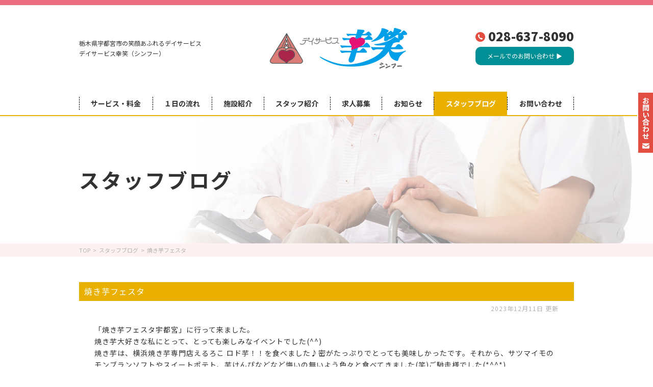

--- FILE ---
content_type: text/html; charset=UTF-8
request_url: https://shinfuu.com/staffblog/2023/12/12553/
body_size: 36361
content:
<!DOCTYPE html>
<html lang="ja" class="no-js">
<head>
  <meta charset="UTF-8">
          <title> &raquo; 焼き芋フェスタ | 栃木県宇都宮市のデイサービス｜デイサービス幸笑（シンフー）</title>
      <meta name="keywords" content="宇都宮,平松本町,デイサービス,通所介護,介護施設,シンフー"/>
  <meta name="description" content="宇都宮市平松本町のデイサービス幸笑（シンフー）は、笑顔の溢れる真心をこめたケアサービスを行うデイサービスです。身体機能の現状維持だけではなく、毎日を楽しく生き生きと過ごして頂くためのケアをご提供しております。"/>
  <meta name="viewport" content="width=device-width">
    <script>(function(html){html.className = html.className.replace(/\bno-js\b/,'js')})(document.documentElement);</script>
<meta name='robots' content='max-image-preview:large' />
<link rel='dns-prefetch' href='//stats.wp.com' />
<link rel='dns-prefetch' href='//fonts.googleapis.com' />
<link rel='dns-prefetch' href='//v0.wordpress.com' />
<link rel="alternate" type="application/rss+xml" title="デイサービス幸笑 &raquo; フィード" href="https://shinfuu.com/feed/" />
<link rel="alternate" type="application/rss+xml" title="デイサービス幸笑 &raquo; コメントフィード" href="https://shinfuu.com/comments/feed/" />
<link rel='stylesheet' id='sbi_styles-css' href='https://shinfuu.com/wp-content/plugins/instagram-feed/css/sbi-styles.min.css?ver=6.1.5' type='text/css' media='all' />
<link rel='stylesheet' id='wp-block-library-css' href='https://shinfuu.com/wp-includes/css/dist/block-library/style.min.css?ver=6.2.8' type='text/css' media='all' />
<style id='wp-block-library-inline-css' type='text/css'>
.has-text-align-justify{text-align:justify;}
</style>
<link rel='stylesheet' id='jetpack-videopress-video-block-view-css' href='https://shinfuu.com/wp-content/plugins/jetpack/jetpack_vendor/automattic/jetpack-videopress/build/block-editor/blocks/video/view.css?minify=false&#038;ver=317afd605f368082816f' type='text/css' media='all' />
<link rel='stylesheet' id='mediaelement-css' href='https://shinfuu.com/wp-includes/js/mediaelement/mediaelementplayer-legacy.min.css?ver=4.2.17' type='text/css' media='all' />
<link rel='stylesheet' id='wp-mediaelement-css' href='https://shinfuu.com/wp-includes/js/mediaelement/wp-mediaelement.min.css?ver=6.2.8' type='text/css' media='all' />
<link rel='stylesheet' id='classic-theme-styles-css' href='https://shinfuu.com/wp-includes/css/classic-themes.min.css?ver=6.2.8' type='text/css' media='all' />
<style id='global-styles-inline-css' type='text/css'>
body{--wp--preset--color--black: #000000;--wp--preset--color--cyan-bluish-gray: #abb8c3;--wp--preset--color--white: #ffffff;--wp--preset--color--pale-pink: #f78da7;--wp--preset--color--vivid-red: #cf2e2e;--wp--preset--color--luminous-vivid-orange: #ff6900;--wp--preset--color--luminous-vivid-amber: #fcb900;--wp--preset--color--light-green-cyan: #7bdcb5;--wp--preset--color--vivid-green-cyan: #00d084;--wp--preset--color--pale-cyan-blue: #8ed1fc;--wp--preset--color--vivid-cyan-blue: #0693e3;--wp--preset--color--vivid-purple: #9b51e0;--wp--preset--gradient--vivid-cyan-blue-to-vivid-purple: linear-gradient(135deg,rgba(6,147,227,1) 0%,rgb(155,81,224) 100%);--wp--preset--gradient--light-green-cyan-to-vivid-green-cyan: linear-gradient(135deg,rgb(122,220,180) 0%,rgb(0,208,130) 100%);--wp--preset--gradient--luminous-vivid-amber-to-luminous-vivid-orange: linear-gradient(135deg,rgba(252,185,0,1) 0%,rgba(255,105,0,1) 100%);--wp--preset--gradient--luminous-vivid-orange-to-vivid-red: linear-gradient(135deg,rgba(255,105,0,1) 0%,rgb(207,46,46) 100%);--wp--preset--gradient--very-light-gray-to-cyan-bluish-gray: linear-gradient(135deg,rgb(238,238,238) 0%,rgb(169,184,195) 100%);--wp--preset--gradient--cool-to-warm-spectrum: linear-gradient(135deg,rgb(74,234,220) 0%,rgb(151,120,209) 20%,rgb(207,42,186) 40%,rgb(238,44,130) 60%,rgb(251,105,98) 80%,rgb(254,248,76) 100%);--wp--preset--gradient--blush-light-purple: linear-gradient(135deg,rgb(255,206,236) 0%,rgb(152,150,240) 100%);--wp--preset--gradient--blush-bordeaux: linear-gradient(135deg,rgb(254,205,165) 0%,rgb(254,45,45) 50%,rgb(107,0,62) 100%);--wp--preset--gradient--luminous-dusk: linear-gradient(135deg,rgb(255,203,112) 0%,rgb(199,81,192) 50%,rgb(65,88,208) 100%);--wp--preset--gradient--pale-ocean: linear-gradient(135deg,rgb(255,245,203) 0%,rgb(182,227,212) 50%,rgb(51,167,181) 100%);--wp--preset--gradient--electric-grass: linear-gradient(135deg,rgb(202,248,128) 0%,rgb(113,206,126) 100%);--wp--preset--gradient--midnight: linear-gradient(135deg,rgb(2,3,129) 0%,rgb(40,116,252) 100%);--wp--preset--duotone--dark-grayscale: url('#wp-duotone-dark-grayscale');--wp--preset--duotone--grayscale: url('#wp-duotone-grayscale');--wp--preset--duotone--purple-yellow: url('#wp-duotone-purple-yellow');--wp--preset--duotone--blue-red: url('#wp-duotone-blue-red');--wp--preset--duotone--midnight: url('#wp-duotone-midnight');--wp--preset--duotone--magenta-yellow: url('#wp-duotone-magenta-yellow');--wp--preset--duotone--purple-green: url('#wp-duotone-purple-green');--wp--preset--duotone--blue-orange: url('#wp-duotone-blue-orange');--wp--preset--font-size--small: 13px;--wp--preset--font-size--medium: 20px;--wp--preset--font-size--large: 36px;--wp--preset--font-size--x-large: 42px;--wp--preset--spacing--20: 0.44rem;--wp--preset--spacing--30: 0.67rem;--wp--preset--spacing--40: 1rem;--wp--preset--spacing--50: 1.5rem;--wp--preset--spacing--60: 2.25rem;--wp--preset--spacing--70: 3.38rem;--wp--preset--spacing--80: 5.06rem;--wp--preset--shadow--natural: 6px 6px 9px rgba(0, 0, 0, 0.2);--wp--preset--shadow--deep: 12px 12px 50px rgba(0, 0, 0, 0.4);--wp--preset--shadow--sharp: 6px 6px 0px rgba(0, 0, 0, 0.2);--wp--preset--shadow--outlined: 6px 6px 0px -3px rgba(255, 255, 255, 1), 6px 6px rgba(0, 0, 0, 1);--wp--preset--shadow--crisp: 6px 6px 0px rgba(0, 0, 0, 1);}:where(.is-layout-flex){gap: 0.5em;}body .is-layout-flow > .alignleft{float: left;margin-inline-start: 0;margin-inline-end: 2em;}body .is-layout-flow > .alignright{float: right;margin-inline-start: 2em;margin-inline-end: 0;}body .is-layout-flow > .aligncenter{margin-left: auto !important;margin-right: auto !important;}body .is-layout-constrained > .alignleft{float: left;margin-inline-start: 0;margin-inline-end: 2em;}body .is-layout-constrained > .alignright{float: right;margin-inline-start: 2em;margin-inline-end: 0;}body .is-layout-constrained > .aligncenter{margin-left: auto !important;margin-right: auto !important;}body .is-layout-constrained > :where(:not(.alignleft):not(.alignright):not(.alignfull)){max-width: var(--wp--style--global--content-size);margin-left: auto !important;margin-right: auto !important;}body .is-layout-constrained > .alignwide{max-width: var(--wp--style--global--wide-size);}body .is-layout-flex{display: flex;}body .is-layout-flex{flex-wrap: wrap;align-items: center;}body .is-layout-flex > *{margin: 0;}:where(.wp-block-columns.is-layout-flex){gap: 2em;}.has-black-color{color: var(--wp--preset--color--black) !important;}.has-cyan-bluish-gray-color{color: var(--wp--preset--color--cyan-bluish-gray) !important;}.has-white-color{color: var(--wp--preset--color--white) !important;}.has-pale-pink-color{color: var(--wp--preset--color--pale-pink) !important;}.has-vivid-red-color{color: var(--wp--preset--color--vivid-red) !important;}.has-luminous-vivid-orange-color{color: var(--wp--preset--color--luminous-vivid-orange) !important;}.has-luminous-vivid-amber-color{color: var(--wp--preset--color--luminous-vivid-amber) !important;}.has-light-green-cyan-color{color: var(--wp--preset--color--light-green-cyan) !important;}.has-vivid-green-cyan-color{color: var(--wp--preset--color--vivid-green-cyan) !important;}.has-pale-cyan-blue-color{color: var(--wp--preset--color--pale-cyan-blue) !important;}.has-vivid-cyan-blue-color{color: var(--wp--preset--color--vivid-cyan-blue) !important;}.has-vivid-purple-color{color: var(--wp--preset--color--vivid-purple) !important;}.has-black-background-color{background-color: var(--wp--preset--color--black) !important;}.has-cyan-bluish-gray-background-color{background-color: var(--wp--preset--color--cyan-bluish-gray) !important;}.has-white-background-color{background-color: var(--wp--preset--color--white) !important;}.has-pale-pink-background-color{background-color: var(--wp--preset--color--pale-pink) !important;}.has-vivid-red-background-color{background-color: var(--wp--preset--color--vivid-red) !important;}.has-luminous-vivid-orange-background-color{background-color: var(--wp--preset--color--luminous-vivid-orange) !important;}.has-luminous-vivid-amber-background-color{background-color: var(--wp--preset--color--luminous-vivid-amber) !important;}.has-light-green-cyan-background-color{background-color: var(--wp--preset--color--light-green-cyan) !important;}.has-vivid-green-cyan-background-color{background-color: var(--wp--preset--color--vivid-green-cyan) !important;}.has-pale-cyan-blue-background-color{background-color: var(--wp--preset--color--pale-cyan-blue) !important;}.has-vivid-cyan-blue-background-color{background-color: var(--wp--preset--color--vivid-cyan-blue) !important;}.has-vivid-purple-background-color{background-color: var(--wp--preset--color--vivid-purple) !important;}.has-black-border-color{border-color: var(--wp--preset--color--black) !important;}.has-cyan-bluish-gray-border-color{border-color: var(--wp--preset--color--cyan-bluish-gray) !important;}.has-white-border-color{border-color: var(--wp--preset--color--white) !important;}.has-pale-pink-border-color{border-color: var(--wp--preset--color--pale-pink) !important;}.has-vivid-red-border-color{border-color: var(--wp--preset--color--vivid-red) !important;}.has-luminous-vivid-orange-border-color{border-color: var(--wp--preset--color--luminous-vivid-orange) !important;}.has-luminous-vivid-amber-border-color{border-color: var(--wp--preset--color--luminous-vivid-amber) !important;}.has-light-green-cyan-border-color{border-color: var(--wp--preset--color--light-green-cyan) !important;}.has-vivid-green-cyan-border-color{border-color: var(--wp--preset--color--vivid-green-cyan) !important;}.has-pale-cyan-blue-border-color{border-color: var(--wp--preset--color--pale-cyan-blue) !important;}.has-vivid-cyan-blue-border-color{border-color: var(--wp--preset--color--vivid-cyan-blue) !important;}.has-vivid-purple-border-color{border-color: var(--wp--preset--color--vivid-purple) !important;}.has-vivid-cyan-blue-to-vivid-purple-gradient-background{background: var(--wp--preset--gradient--vivid-cyan-blue-to-vivid-purple) !important;}.has-light-green-cyan-to-vivid-green-cyan-gradient-background{background: var(--wp--preset--gradient--light-green-cyan-to-vivid-green-cyan) !important;}.has-luminous-vivid-amber-to-luminous-vivid-orange-gradient-background{background: var(--wp--preset--gradient--luminous-vivid-amber-to-luminous-vivid-orange) !important;}.has-luminous-vivid-orange-to-vivid-red-gradient-background{background: var(--wp--preset--gradient--luminous-vivid-orange-to-vivid-red) !important;}.has-very-light-gray-to-cyan-bluish-gray-gradient-background{background: var(--wp--preset--gradient--very-light-gray-to-cyan-bluish-gray) !important;}.has-cool-to-warm-spectrum-gradient-background{background: var(--wp--preset--gradient--cool-to-warm-spectrum) !important;}.has-blush-light-purple-gradient-background{background: var(--wp--preset--gradient--blush-light-purple) !important;}.has-blush-bordeaux-gradient-background{background: var(--wp--preset--gradient--blush-bordeaux) !important;}.has-luminous-dusk-gradient-background{background: var(--wp--preset--gradient--luminous-dusk) !important;}.has-pale-ocean-gradient-background{background: var(--wp--preset--gradient--pale-ocean) !important;}.has-electric-grass-gradient-background{background: var(--wp--preset--gradient--electric-grass) !important;}.has-midnight-gradient-background{background: var(--wp--preset--gradient--midnight) !important;}.has-small-font-size{font-size: var(--wp--preset--font-size--small) !important;}.has-medium-font-size{font-size: var(--wp--preset--font-size--medium) !important;}.has-large-font-size{font-size: var(--wp--preset--font-size--large) !important;}.has-x-large-font-size{font-size: var(--wp--preset--font-size--x-large) !important;}
.wp-block-navigation a:where(:not(.wp-element-button)){color: inherit;}
:where(.wp-block-columns.is-layout-flex){gap: 2em;}
.wp-block-pullquote{font-size: 1.5em;line-height: 1.6;}
</style>
<link rel='stylesheet' id='contact-form-7-css' href='https://shinfuu.com/wp-content/plugins/contact-form-7/includes/css/styles.css?ver=5.1.3' type='text/css' media='all' />
<link rel='stylesheet' id='twentyfifteen-fonts-css' href='https://fonts.googleapis.com/css?family=Noto+Sans%3A400italic%2C700italic%2C400%2C700%7CNoto+Serif%3A400italic%2C700italic%2C400%2C700%7CInconsolata%3A400%2C700&#038;subset=latin%2Clatin-ext' type='text/css' media='all' />
<link rel='stylesheet' id='genericons-css' href='https://shinfuu.com/wp-content/plugins/jetpack/_inc/genericons/genericons/genericons.css?ver=3.1' type='text/css' media='all' />
<link rel='stylesheet' id='twentyfifteen-style-css' href='https://shinfuu.com/wp-content/themes/promotionblog_20190702/style.css?ver=6.2.8' type='text/css' media='all' />
<!--[if lt IE 9]>
<link rel='stylesheet' id='twentyfifteen-ie-css' href='https://shinfuu.com/wp-content/themes/promotionblog_20190702/css/ie.css?ver=20141010' type='text/css' media='all' />
<![endif]-->
<!--[if lt IE 8]>
<link rel='stylesheet' id='twentyfifteen-ie7-css' href='https://shinfuu.com/wp-content/themes/promotionblog_20190702/css/ie7.css?ver=20141010' type='text/css' media='all' />
<![endif]-->
<link rel='stylesheet' id='jetpack_css-css' href='https://shinfuu.com/wp-content/plugins/jetpack/css/jetpack.css?ver=12.1.1' type='text/css' media='all' />
<script type='text/javascript' src='https://shinfuu.com/wp-includes/js/jquery/jquery.min.js?ver=3.6.4' id='jquery-core-js'></script>
<script type='text/javascript' src='https://shinfuu.com/wp-includes/js/jquery/jquery-migrate.min.js?ver=3.4.0' id='jquery-migrate-js'></script>
<link rel="https://api.w.org/" href="https://shinfuu.com/wp-json/" /><link rel="alternate" type="application/json" href="https://shinfuu.com/wp-json/wp/v2/posts/12553" /><link rel="EditURI" type="application/rsd+xml" title="RSD" href="https://shinfuu.com/xmlrpc.php?rsd" />
<link rel="canonical" href="https://shinfuu.com/staffblog/2023/12/12553/" />
<link rel='shortlink' href='https://wp.me/p6aMu4-3gt' />
<link rel="alternate" type="application/json+oembed" href="https://shinfuu.com/wp-json/oembed/1.0/embed?url=https%3A%2F%2Fshinfuu.com%2Fstaffblog%2F2023%2F12%2F12553%2F" />
<link rel="alternate" type="text/xml+oembed" href="https://shinfuu.com/wp-json/oembed/1.0/embed?url=https%3A%2F%2Fshinfuu.com%2Fstaffblog%2F2023%2F12%2F12553%2F&#038;format=xml" />
	<style>img#wpstats{display:none}</style>
		<style type="text/css">.recentcomments a{display:inline !important;padding:0 !important;margin:0 !important;}</style>
<!-- BEGIN: WP Social Bookmarking Light HEAD --><script>
    (function (d, s, id) {
        var js, fjs = d.getElementsByTagName(s)[0];
        if (d.getElementById(id)) return;
        js = d.createElement(s);
        js.id = id;
        js.src = "//connect.facebook.net/ja_JP/sdk.js#xfbml=1&version=v2.7";
        fjs.parentNode.insertBefore(js, fjs);
    }(document, 'script', 'facebook-jssdk'));
</script>
<style type="text/css">.wp_social_bookmarking_light{
    border: 0 !important;
    padding: 10px 0 20px 0 !important;
    margin: 0 !important;
}
.wp_social_bookmarking_light div{
    float: left !important;
    border: 0 !important;
    padding: 0 !important;
    margin: 0 5px 0px 0 !important;
    min-height: 30px !important;
    line-height: 18px !important;
    text-indent: 0 !important;
}
.wp_social_bookmarking_light img{
    border: 0 !important;
    padding: 0;
    margin: 0;
    vertical-align: top !important;
}
.wp_social_bookmarking_light_clear{
    clear: both !important;
}
#fb-root{
    display: none;
}
.wsbl_facebook_like iframe{
    max-width: none !important;
}
.wsbl_pinterest a{
    border: 0px !important;
}
</style>
<!-- END: WP Social Bookmarking Light HEAD -->

<!-- Jetpack Open Graph Tags -->
<meta property="og:type" content="article" />
<meta property="og:title" content="焼き芋フェスタ" />
<meta property="og:url" content="https://shinfuu.com/staffblog/2023/12/12553/" />
<meta property="og:description" content="「焼き芋フェスタ宇都宮」に行って来ました。焼き芋大好きな私にとって、とっても楽しみなイベントでした(^^)焼き&hellip;" />
<meta property="article:published_time" content="2023-12-11T09:21:43+00:00" />
<meta property="article:modified_time" content="2023-12-11T09:22:11+00:00" />
<meta property="og:site_name" content="デイサービス幸笑" />
<meta property="og:image" content="https://shinfuu.com/wp-content/uploads/2023/12/1702286307030.jpg" />
<meta property="og:image:width" content="600" />
<meta property="og:image:height" content="600" />
<meta property="og:image:alt" content="" />
<meta property="og:locale" content="ja_JP" />
<meta name="twitter:creator" content="@shinfuu_sho" />
<meta name="twitter:text:title" content="焼き芋フェスタ" />
<meta name="twitter:image" content="https://shinfuu.com/wp-content/uploads/2023/12/1702286307030.jpg?w=640" />
<meta name="twitter:card" content="summary_large_image" />

<!-- End Jetpack Open Graph Tags -->
  <!--[if lt IE 9]>
  <script src="https://shinfuu.com/wp-content/themes/promotionblog_20190702/js/html5.js"></script>
  <script src="https://css3-mediaqueries-js.googlecode.com/svn/trunk/css3-mediaqueries.js"></script><![endif]-->
  <!--css-->
  <link href="https://use.fontawesome.com/releases/v5.0.6/css/all.css" rel="stylesheet">
  <link href="https://fonts.googleapis.com/css?family=Anton|Noto+Sans+JP:100,300,400,500,700,900&display=swap" rel="stylesheet">

    
  <!--lightbox-->
  <link rel="stylesheet" type="text/css" href="https://shinfuu.com/wp-content/themes/promotionblog_20190702/js/lightbox/css/lightbox.css"/>
  <!-- bxSlider CSS file -->
  <link href="https://shinfuu.com/wp-content/themes/promotionblog_20190702/js/bxslider/jquery.bxslider.css" rel="stylesheet"/>
    <!-- ここからOGP -->
<meta property="og:type" content="blog">
<meta property="og:description" content="">
<meta property="og:title" content="焼き芋フェスタ">
<meta property="og:url" content="https://shinfuu.com/staffblog/2023/12/12553/">
<meta property="og:image" content="https://shinfuu.com/wp-content/uploads/2023/12/1702286307030.jpg">
<meta property="og:site_name" content="デイサービス幸笑">
<meta property="fb:admins" content="1073741825">
<meta property="fb:app_id" content="1525808777649590"><!-- ここまでOGP -->  <link rel="shortcut icon" href="https://shinfuu.com/wp-content/themes/promotionblog_20190702/favicon.ico" type="image/vnd.microsoft.icon"/>
  <link rel="icon" href="https://shinfuu.com/favicon.ico" type="image/vnd.microsoft.icon"/>
</head>

<body data-rsssl=1 class="post-template-default single single-post postid-12553 single-format-standard category-2">
<div id="bgl">
  <div id="bgr">
    <header id="header" role="banner">

      <div id="globalnaviarea_wrap" class="clear">
        <div class="site_description_area"><h1>栃木県宇都宮市のデイサービス｜デイサービス幸笑（シンフー）</h1></div>

        <div class="globalnaviarea_inner ta_pcview">
          <div class="globalnaviarea_box mainwrap mw_max">
            <p class="header__text">栃木県宇都宮市の笑顔あふれるデイサービス<br>デイサービス幸笑（シンフー）</p>

            <div class="header__logo">
              <a href="https://shinfuu.com">
                <img src="https://shinfuu.com/wp-content/themes/promotionblog_20190702/images/logo.png" alt="デイサービス幸笑 画像">
              </a>
            </div>
            <div class="header__info">
              <p class="info__tel">
                <a href="tel:028-637-8090"><img src="https://shinfuu.com/wp-content/themes/promotionblog_20190702/images/header_tel_icon.png" alt="デイサービス幸笑 画像"> 028-637-8090</a>
              </p>

              <a href="https://shinfuu.com/contact/" class="info__contact">メールでのお問い合わせ ▶</a>
            </div>
          </div>
        </div>

        <div id="navigation_fix_wrap">
          <div class="emptymargin"></div>
          <div class="navigation_fix_inner">
            <div id="site_navigation" class="mainwrap mw_max">
              <nav id="main_navigation" role="navigation">
                <div id="spmenu" class="spmenu">
                  <div class="sp_logo">
                    <a href="https://shinfuu.com">
                      <img src="https://shinfuu.com/wp-content/themes/promotionblog_20190702/images/logo.png" alt="デイサービス幸笑 画像">
                    </a>
                  </div>
                  <div class="sp_tel">
                    <a href="tel:028-637-8090" class="sp_tel_btn">
                      <img src="https://shinfuu.com/wp-content/themes/promotionblog_20190702/images/tel.png" alt="デイサービス幸笑 画像">
                    </a>
                  </div>
                  <div class="sp_map">
                    <a href="https://goo.gl/maps/TE5EP71fR6pAnC4x8" target="_blank" class="sp_map_btn"><i class="fas fa-map-marker-alt"></i></a>
                  </div>
                  <div id="toggle">
                    <a class="menu-trigger" href="#">
                      <span></span>
                      <span></span>
                      <span></span>
                    </a>
                  </div>
                </div>
                <div id="menu">
                  <ul class="menu_wrap">
                    <li class="noneselect f_item">
                                                  <a href="https://shinfuu.com/service/"><span>サービス・料金</span></a>
                                            </li>
                    <li class="noneselect f_item">
                                                  <a href="https://shinfuu.com/flow/"><span>１日の流れ</span></a>
                                            </li>
                    <li class="noneselect f_item">
                                                  <a href="https://shinfuu.com/institution/"><span>施設紹介</span></a>
                                            </li>
                    <li class="noneselect f_item">
                                                  <a href="https://shinfuu.com/category/staff/"><span>スタッフ紹介</span></a>
                                            </li>
                    <li class="noneselect f_item">
                                                  <a href="https://shinfuu.com/category/recruit/"><span>求人募集</span></a>
                                            </li>
                    <li class="noneselect f_item">
                                                  <a href="https://shinfuu.com/category/information/"><span>お知らせ</span></a>
                                            </li>
                    <li class="selected f_item">
                                                  <a href="https://shinfuu.com/category/staffblog/"><span>スタッフブログ</span></a>
                                            </li>
                    <li class="noneselect f_item">
                                                  <a href="https://shinfuu.com/contact/"><span>お問い合わせ</span></a>
                                            </li>
                    <li class="menusns">
                      <div class="spsns f_item">
                        <a href="https://www.facebook.com/shinfuu.1201/" target="_blank">
                          <img src="https://shinfuu.com/wp-content/themes/promotionblog_20190702/images/sns_fb.png" alt="Facebook 画像">
                        </a>
                      </div>
                      <div class="spsns f_item">
                        <a href="https://twitter.com/shinfuu_sho" target="_blank">
                          <img src="https://shinfuu.com/wp-content/themes/promotionblog_20190702/images/sns_tw.png" alt="Twitter 画像">
                        </a>
                      </div>
                      <div class="spsns f_item">
                        <a href="https://www.instagram.com/shinfuu1203/" target="_blank">
                          <img src="https://shinfuu.com/wp-content/themes/promotionblog_20190702/images/sns_insta.png" alt="Instagram 画像">
                        </a>
                      </div>
                    </li>
                  </ul>
                </div>
              </nav>
            </div><!-- /#site-navigation -->
          </div>
        </div>
      </div><!-- /#globalnaviarea_wrap -->

                  <div class="page-title">
            <div class="mainwrap">
                              <h2 class="page-title__heading">スタッフブログ</h2>
            </div>
          </div>
                <div id="breadcrumb" class="clearfix"><div class="widewrap"><ul><li><a href="https://shinfuu.com/">TOP</a></li><li>&gt;</li><li><a href="https://shinfuu.com/category/staffblog/">スタッフブログ</a></li><li>&gt;</li><li><span>焼き芋フェスタ</span></li></ul></div></div>    </header><!-- .site-header -->

    <div id="content">
      <div id="contentbody" class="clear">
        <main id="main" class="site-main" role="main">
          <div id="main-inner">
<article id="single" class="inner_50">
	<section id="pn_post" class="mb30 mainwrap">
		<p class="title">焼き芋フェスタ</p>
		<div class="posttxt">
			<p class="day">2023年12月11日 更新</p>
			<div class="des">
				
<p>「焼き芋フェスタ宇都宮」に行って来ました。<br />焼き芋大好きな私にとって、とっても楽しみなイベントでした(^^)<br />焼き芋は、横浜焼き芋専門店えるろこ ロド芋！！を食べました♪密がたっぷりでとっても美味しかったです。それから、サツマイモのモンブランソフトやスイートポテト、芋けんぴなどなど悔いの無いよう色々と食べてきました(笑)ご馳走様でした(*^^*)</p>



<p>#デイサービス幸笑#栃木県#宇都宮市#平松本町</p>



<p></p>



<figure class="wp-block-image size-large"><img decoding="async" width="600" height="600" src="https://shinfuu.com/wp-content/uploads/2023/12/1702286307030.jpg" alt="" class="wp-image-12552"/></figure>
<div class='wp_social_bookmarking_light'>        <div class="wsbl_hatena_button"><a href="//b.hatena.ne.jp/entry/https://shinfuu.com/staffblog/2023/12/12553/" class="hatena-bookmark-button" data-hatena-bookmark-title="焼き芋フェスタ" data-hatena-bookmark-layout="simple-balloon" title="このエントリーをはてなブックマークに追加"> <img src="//b.hatena.ne.jp/images/entry-button/button-only@2x.png" alt="このエントリーをはてなブックマークに追加" width="20" height="20" style="border: none;" /></a><script type="text/javascript" src="//b.hatena.ne.jp/js/bookmark_button.js" charset="utf-8" async="async"></script></div>        <div class="wsbl_facebook_like"><div id="fb-root"></div><fb:like href="https://shinfuu.com/staffblog/2023/12/12553/" layout="button_count" action="like" width="100" share="false" show_faces="false" ></fb:like></div>        <div class="wsbl_twitter"><a href="https://twitter.com/share" class="twitter-share-button" data-url="https://shinfuu.com/staffblog/2023/12/12553/" data-text="焼き芋フェスタ" data-lang="ja">Tweet</a></div>        <div class="wsbl_pocket"><a href="https://getpocket.com/save" class="pocket-btn" data-lang="en" data-save-url="https://shinfuu.com/staffblog/2023/12/12553/" data-pocket-count="none" data-pocket-align="left" >Pocket</a><script type="text/javascript">!function(d,i){if(!d.getElementById(i)){var j=d.createElement("script");j.id=i;j.src="https://widgets.getpocket.com/v1/j/btn.js?v=1";var w=d.getElementById(i);d.body.appendChild(j);}}(document,"pocket-btn-js");</script></div></div>
<br class='wp_social_bookmarking_light_clear' />
			</div>
		</div>
	</section>
	<section class="single_pager mb30">
	  <div class="mainwrap">
	    <div class="left link_btn"><a href="https://shinfuu.com/staffblog/2023/11/12523/" rel="prev">« next</a></div>
	    <div class="right link_btn"><a href="https://shinfuu.com/staffblog/2023/12/12556/" rel="next">prev »</a></div>
	  </div>
	</section>
</article><!-- #post-## -->
</div><!-- #main-inner -->
</main><!-- #main -->
</div><!-- #contentbody -->
</div><!-- #content -->

<div class="sidebar">
  <a href="https://shinfuu.com/contact/">
    <img src="https://shinfuu.com/wp-content/themes/promotionblog_20190702/images/side_contact.jpg" alt="">
  </a>
</div>

<!-- トップへ戻るボタン -->
<div id="back_to_top">
  <a href="#header">
    <img src="https://shinfuu.com/wp-content/themes/promotionblog_20190702/images/back-to-top.png"/>
  </a>
</div>

<footer id="footer" class="footer" role="contentinfo">
  <div class="footer__link">
    <div class="mainwrap">
      <a href="https://shinfuu.com/contact/" class="u-mb--4 u-mb_md--0">
        <img src="https://shinfuu.com/wp-content/themes/promotionblog_20190702/images/footer_contact.jpg" alt="デイサービス幸笑 画像">
      </a>
      <a href="tel:028-637-8090">
        <img src="https://shinfuu.com/wp-content/themes/promotionblog_20190702/images/footer_tel.jpg" alt="デイサービス幸笑 画像">
      </a>
    </div>
  </div>

  <div class="info">
    <div class="mainwrap">
      <div class="u-mb--3 u-mb_lg--5">
        <a href="https://shinfuu.com">
          <img src="https://shinfuu.com/wp-content/themes/promotionblog_20190702/images/logo.png" alt="デイサービス幸笑 画像">
        </a>
      </div>

      <p class="u-mb--3 u-mb_lg--5">〒321-0932 栃木県宇都宮市平松本町756</p>

      <div class="footer__nav">
        <a href="https://shinfuu.com/" class="nav__item">ホーム</a>
        <a href="https://shinfuu.com/service/" class="nav__item">サービス・料金</a>
        <a href="https://shinfuu.com/flow/" class="nav__item">１日の流れ</a>
        <a href="https://shinfuu.com/institution/" class="nav__item">施設紹介</a>
        <a href="https://shinfuu.com/category/staff/" class="nav__item">スタッフ紹介</a>
        <a href="https://shinfuu.com/category/recruit/" class="nav__item">求人募集</a>
        <a href="https://shinfuu.com/category/information/" class="nav__item">お知らせ</a>
        <a href="https://shinfuu.com/category/staffblog/" class="nav__item">スタッフブログ</a>
        <a href="https://shinfuu.com/contact/" class="nav__item">お問い合わせ</a>
        <a href="https://shinfuu.com/company/" class="nav__item">運営会社</a>
      </div>

      <div class="sns">
        <a href="https://www.facebook.com/shinfuu.1201/" target="_blank">
          <img src="https://shinfuu.com/wp-content/themes/promotionblog_20190702/images/sns_fb.png" alt="facebook 画像">
        </a>
        <a href="https://twitter.com/shinfuu_sho" target="_blank">
          <img src="https://shinfuu.com/wp-content/themes/promotionblog_20190702/images/sns_tw.png" alt="twitter 画像">
        </a>
        <a href="https://www.instagram.com/shinfuu1203/" target="_blank">
          <img src="https://shinfuu.com/wp-content/themes/promotionblog_20190702/images/sns_insta.png" alt="instagram 画像">
        </a>
      </div>

    </div>
  </div>

  <div id="copyright">
    <div class="mainwrap">
      <span>デイサービス幸笑</span>
      <span>© <a href="https://shinfuu.com">
        shinfuu.com</a>&ensp;All&ensp;Rights&ensp;Reserved.</span>
    </div>
  </div>

  <div class="footer__other">
    <a href="https://shou-group.com" target="_blank" class="other__link">
      <img src="https://shinfuu.com/wp-content/themes/promotionblog_20190702/images/footer_logo_sho.png" alt="デイサービス幸笑 画像">
    </a>
    <div class="mainwrap other__wrap">
      <a href="https://shinfuu.com" target="_blank" class="other__link">
        <img src="https://shinfuu.com/wp-content/themes/promotionblog_20190702/images/footer_logo_shinfu.png" alt="デイサービス幸笑 画像">
      </a>
      <a href="https://fukushi-melody.com" target="_blank" class="other__link">
        <img src="https://shinfuu.com/wp-content/themes/promotionblog_20190702/images/footer_logo_melody.png" alt="デイサービス幸笑 画像">
      </a>
      <a href="https://pleasure-sky.com" target="_blank" class="other__link">
        <img src="https://shinfuu.com/wp-content/themes/promotionblog_20190702/images/footer_logo_sky.png" alt="デイサービス幸笑 画像">
      </a>
    </div>
  </div>

</footer><!-- #footer.site_footer -->

<!--rov-->
<script type="text/javascript" src="https://shinfuu.com/wp-content/themes/promotionblog_20190702/js/rov.js"></script><!--smoothScroll-->
<script type="text/javascript" src="https://shinfuu.com/wp-content/themes/promotionblog_20190702/js/smoothscroll/backtotopbtn.js"></script><!--lightbox-->
<script type="text/javascript" src="https://shinfuu.com/wp-content/themes/promotionblog_20190702/js/lightbox/js/lightbox.js"></script><!-- bxSlider Javascript file -->
<script src="//ajax.googleapis.com/ajax/libs/jquery/1.8.2/jquery.min.js"></script>
<script src="https://shinfuu.com/wp-content/themes/promotionblog_20190702/js/bxslider/plugins/jquery.fitvids.js"></script>
<script src="https://shinfuu.com/wp-content/themes/promotionblog_20190702/js/bxslider/plugins/jquery.easing.1.3.js"></script>
<script src="https://shinfuu.com/wp-content/themes/promotionblog_20190702/js/bxslider/jquery.bxslider.min.js"></script>

<script type="text/javascript" src="https://shinfuu.com/wp-content/themes/promotionblog_20190702/js/icc-script.js"></script></div><!-- /.bgr --></div><!-- /.bgl -->
<!-- Instagram Feed JS -->
<script type="text/javascript">
var sbiajaxurl = "https://shinfuu.com/wp-admin/admin-ajax.php";
</script>

<!-- BEGIN: WP Social Bookmarking Light FOOTER -->    <script>!function(d,s,id){var js,fjs=d.getElementsByTagName(s)[0],p=/^http:/.test(d.location)?'http':'https';if(!d.getElementById(id)){js=d.createElement(s);js.id=id;js.src=p+'://platform.twitter.com/widgets.js';fjs.parentNode.insertBefore(js,fjs);}}(document, 'script', 'twitter-wjs');</script><!-- END: WP Social Bookmarking Light FOOTER -->
<script type='text/javascript' id='contact-form-7-js-extra'>
/* <![CDATA[ */
var wpcf7 = {"apiSettings":{"root":"https:\/\/shinfuu.com\/wp-json\/contact-form-7\/v1","namespace":"contact-form-7\/v1"}};
/* ]]> */
</script>
<script type='text/javascript' src='https://shinfuu.com/wp-content/plugins/contact-form-7/includes/js/scripts.js?ver=5.1.3' id='contact-form-7-js'></script>
<script type='text/javascript' src='https://shinfuu.com/wp-content/themes/promotionblog_20190702/js/skip-link-focus-fix.js?ver=20141010' id='twentyfifteen-skip-link-focus-fix-js'></script>
<script type='text/javascript' id='twentyfifteen-script-js-extra'>
/* <![CDATA[ */
var screenReaderText = {"expand":"<span class=\"screen-reader-text\">\u30b5\u30d6\u30e1\u30cb\u30e5\u30fc\u3092\u5c55\u958b<\/span>","collapse":"<span class=\"screen-reader-text\">\u30b5\u30d6\u30e1\u30cb\u30e5\u30fc\u3092\u9589\u3058\u308b<\/span>"};
/* ]]> */
</script>
<script type='text/javascript' src='https://shinfuu.com/wp-content/themes/promotionblog_20190702/js/functions.js?ver=20150330' id='twentyfifteen-script-js'></script>
<script defer type='text/javascript' src='https://stats.wp.com/e-202604.js' id='jetpack-stats-js'></script>
<script type='text/javascript' id='jetpack-stats-js-after'>
_stq = window._stq || [];
_stq.push([ "view", {v:'ext',blog:'91227672',post:'12553',tz:'9',srv:'shinfuu.com',j:'1:12.1.1'} ]);
_stq.push([ "clickTrackerInit", "91227672", "12553" ]);
</script>
</body></html>


--- FILE ---
content_type: text/css
request_url: https://shinfuu.com/wp-content/themes/promotionblog_20190702/style.css?ver=6.2.8
body_size: 462521
content:
@charset "UTF-8";
/*
Theme Name: shinfuu_20190702
Version: 1.0.0
Author: ICC Co.Ltd.
License: ICC Co.Ltd.
*/
/* -- contact_form --
--------------------------------------------------------------　*/

.contact_form p {
  display: none;
}

.contact_form .requiredmark {
  display: inline-block;
  margin-left: 15px;
  padding: 3px 5px;
  background: #eb6e80;
  color: #fff;
  font-size: 12px;
  font-weight: normal;
  line-height: 1;
}

.contact_form div.wpcf7-mail-sent-ok, .contact_form div.wpcf7-validation-errors {
  display: block;
  margin: 30px auto;
  padding: 10px;
  border: double 4px #e9b000;
  background-color: #fff;
  font-size: 20px;
  font-weight: bold;
  text-align: center;
}

.contact_form form.sent .acceptance, .contact_form form.sent .submit {
  display: none;
}

.contact_form form table {
  border-collapse: collapse;
}

.contact_form form table tr:last-child th, .contact_form form table tr:last-child td {
  border: none;
}

.contact_form form table th, .contact_form form table td {
  padding: 30px 15px 15px;
  vertical-align: top;
}

.contact_form form input.s_size {
  margin-left: 10px;
}

.contact_form form input.s_size[type=text] {
  width: 30%;
}

.contact_form form input[type=tel], .contact_form form input[type=number], .contact_form form input[type=number], .contact_form form input[type=text], .contact_form form input[type=email] {
  padding: 5px;
  border: solid 1px #ccc;
  background-color: #fff;
}

.contact_form form input[type=tel] {
  width: 16em;
}

.contact_form form input[type=number] {
  width: 3em;
}

.contact_form form input[type=text] {
  width: 100%;
}

.contact_form form input[type=text]#zip, .contact_form form input[type=text]#pref {
  width: 16em;
}

.contact_form form input[type=email] {
  width: 98%;
}

.contact_form form input[type="radio"] {
  margin: 0 0 4px 0 !important;
}

.contact_form form input[type=submit] {
  display: inline-block;
  margin: 0 auto;
  padding: 10px 60px;
  border: solid 1px #e24e42;
  border-radius: 15px;
  background: #fff;
  color: #e24e42;
  font-size: 14px;
  letter-spacing: 5px;
  cursor: pointer;
}

.contact_form form input[type=submit]:hover {
  border: solid 1px #e24e42;
  background: #e24e42;
  color: #fff;
}

.contact_form form input[type="submit"][disabled] {
  width: 200px;
  cursor: not-allowed;
}

.contact_form form input[type="submit"][disabled]:hover {
  border: solid 1px #f00;
  background: #fff;
  color: #f00;
}

.contact_form form .acceptance {
  margin: 10px auto;
  padding: 10px 0;
  font-size: 14px;
  text-align: center;
}

.contact_form form .acceptance input[type="checkbox"] {
  margin: 0;
}

.contact_form form .acceptance span {
  vertical-align: middle;
}

.contact_form form textarea {
  width: 98%;
  padding: 5px;
  border: solid 1px #ccc;
  background-color: #fff;
}

.contact_form form .form_select {
  width: 90%;
  margin-left: 5px;
  overflow: hidden;
  text-align: center;
}

.contact_form form .form_select select {
  -webkit-box-shadow: none;
  -webkit-appearance: none;
  -moz-appearance: none;
       appearance: none;
  width: 100%;
  border: none;
  outline: none;
  background: transparent;
  background-image: none;
          box-shadow: none;
  text-indent: 0.01px;
  text-overflow: ellipsis;
  cursor: pointer;
}

.contact_form form .form_select select::-ms-expand {
  display: none;
}

.contact_form form .form_select {
  position: relative;
  border: 1px solid #bbb;
  border-radius: 2px;
  background: #fff;
}

.contact_form form .form_select::before {
  position: absolute;
  top: 0.8em;
  right: 0.9em;
  width: 0;
  height: 0;
  padding: 0;
  border-top: 6px solid #666;
  border-right: 6px solid transparent;
  border-left: 6px solid transparent;
  content: '';
  pointer-events: none;
}

.contact_form .form_btn_group {
  -webkit-box-pack: center;
      -ms-flex-pack: center;
  display: -webkit-box;
  display: -ms-flexbox;
  display: flex;
          justify-content: center;
}

.contact_form .submit {
  text-align: center;
}

.contact_note li {
  margin-left: 1em;
  text-indent: -1em;
}

.contact_note li:before {
  display: inline;
  content: '＊';
}

/* --------------------------------------------------------------
// Reset
// @font-face
// framework && common
//// site_title site_tel
//// common
// col f_size
// back_to_top
// breadcrumb
// Pager
// single_pager
// post_style
// contact_form
// Base Styles
-------------------------------------------------------------- */
/* -- Reset --
--------------------------------------------------------------　*/
html, body, div, span, applet, object, iframe, h1, h2, h3, h4, h5, h6, p, blockquote, pre, a, abbr, acronym, address, cite, code, del, dfn, ins, kbd, q, s, samp, strike, sub, sup, tt, var, dl, dt, dd, ol, ul, li, fieldset, form, label, legend, table, caption, tbody, tfoot, thead, tr, th, td, figure {
  margin: 0;
  padding: 0;
  border: 0;
  outline: 0;
  font-style: inherit;
  font-weight: inherit;
  vertical-align: baseline;
}

* {
  -webkit-box-sizing: border-box;
          box-sizing: border-box;
}

*:before, *:after {
  -webkit-box-sizing: inherit;
          box-sizing: inherit;
}

article, aside, details, figcaption, figure, footer, header, main, nav, section {
  display: block;
}

ol, ul, li {
  list-style-type: none;
}

table {
  width: 100%;
  border-collapse: collapse;
  border-spacing: 0;
}

table caption, table th, table td {
  font-weight: normal;
  text-align: left;
}

/* -- @font-face --
--------------------------------------------------------------　*/
@font-face {
  src: url("fonts/icomoon.eot?tzkoro");
  src: url("fonts/icomoon.eot?tzkoro#iefix") format("embedded-opentype"), url("fonts/icomoon.ttf?tzkoro") format("truetype"), url("fonts/icomoon.woff?tzkoro") format("woff"), url("fonts/icomoon.svg?tzkoro#icomoon") format("svg");
  font-family: 'icomoon';
  font-style: normal;
  font-weight: normal;
}

[class^="icon-"], [class*=" icon-"] {
  speak: none;
  /* Better Font Rendering =========== */
  -webkit-font-smoothing: antialiased;
  -moz-osx-font-smoothing: grayscale;
  /* use !important to prevent issues with browser extensions that change fonts */
  font-family: 'icomoon' !important;
  font-style: normal;
  font-variant: normal;
  font-weight: normal;
  line-height: 1;
  text-transform: none;
}

.icon-facebook:before {
  content: "\e849";
}

.icon-twitter:before {
  content: "\e84d";
}

.icon-phone:before {
  content: "\e81b";
}

.icon-mail2:before {
  content: "\e844";
}

/* -- framework && common --
--------------------------------------------------------------　*/
/* framework ---------------------------------*/
body {
  background: #fff;
  color: #323232;
  font-family: "Noto Sans JP", sans-serif;
  font-size: 16px;
  line-height: 1em;
}

h2, h3, h4, h5, h6 {
  line-height: 1.3;
}

#main {
  letter-spacing: 1px;
  line-height: 1.7;
}

header, #site_navigation, #mainvisualarea, #breadcrumb, .page-title, #content, footer {
  width: 100%;
}

a {
  color: #323232;
  text-decoration: none;
}

a:hover, a:active {
  -webkit-transition: opacity .2s ease-out;
  outline: 0;
  opacity: 0.7;
  transition: opacity .2s ease-out;
}

a img {
  border: 0;
}

a img:hover, a img:active {
  -webkit-transition: opacity .2s ease-out;
  outline: 0;
  opacity: 0.7;
  transition: opacity .2s ease-out;
}

img {
  max-width: 100%;
  height: auto;
  border: 0;
  vertical-align: bottom;
}

.mainwrap {
  margin: 0 auto;
}

.inner_10 {
  padding: 10px;
}

/* common ---------------------------------*/
.clear:after {
  display: block;
  clear: both;
  overflow: hidden;
  content: "";
}

.break_word {
  word-wrap: break-word;
}

.mb5 {
  margin-bottom: 5px;
}

.mb7 {
  margin-bottom: 7px;
}

.mb10 {
  margin-bottom: 10px;
}

.mb15 {
  margin-bottom: 15px;
}

.mb20 {
  margin-bottom: 20px;
}

.mb30 {
  margin-bottom: 30px;
}

.mb50 {
  margin-bottom: 50px;
}

.mb60 {
  margin-bottom: 60px;
}

.mb120 {
  margin-bottom: 120px;
}

.lh14 {
  line-height: 1.4em;
}

.lh17 {
  line-height: 1.7em;
}

.lh2 {
  line-height: 2em;
}

/* switch */
.switch {
  visibility: hidden;
}

/* -- original common --
--------------------------------------------------------------　*/
strong, b, .bold {
  font-weight: bold;
}

small, .small {
  font-size: 14px;
}

.img img {
  width: 100%;
}

.bg_w {
  background: #fff;
}

.bg_g {
  background: #323232;
}

.ta_c {
  text-align: center;
}

/* -- col f_size --
--------------------------------------------------------------　*/

/* -- back_to_top --
--------------------------------------------------------------　*/
#back_to_top {
  z-index: 9999;
  position: fixed;
  right: 5px;
  bottom: 5px;
  width: 45px;
}

/* -- breadcrumb --
--------------------------------------------------------------　*/
#breadcrumb ul {
  max-width: 970px;
  margin: 0 auto;
  overflow: hidden;
}

#breadcrumb li {
  padding: 5px 5px 5px 0;
  float: left;
  color: #b3b3b3;
  font-size: 11px;
}

#breadcrumb a {
  display: block;
  color: #b3b3b3;
}

/* Pager --
--------------------------------------------------------------　*/
.pagination {
  display: inline-block;
  position: relative;
  padding: 20px 0;
  clear: both;
  overflow: hidden;
}

.pagination span {
  display: block;
  width: auto;
  margin: 2px 5px 2px 0;
  padding: 6px;
  float: left;
  background: #7f8081;
  color: #fff;
  text-decoration: none;
}

.pagination a {
  display: block;
  width: 38px;
  margin: 2px 5px 2px 0;
  padding: 6px;
  float: left;
  border: 1px solid #fff;
  border-radius: 50%;
  background: #7f8081;
  color: #fff;
  text-align: center;
  text-decoration: none;
}

.pagination a.pagination_word {
  width: auto;
  border-radius: initial;
}

.pagination a:hover {
  border: 1px solid #7f8081;
  background: #fff;
  color: #7f8081;
  opacity: 1;
}

.pagination .current {
  width: 38px;
  padding: 6px;
  border: 1px solid #7f8081;
  border-radius: 50%;
  background: #fff;
  color: #7f8081;
  text-align: center;
}

/* single_pager --
--------------------------------------------------------------　*/
.single_pager {
  margin-bottom: 30px;
  clear: both;
  overflow: hidden;
}

.single_pager a {
  -webkit-transition: all .3s;
  display: inline-block;
  padding: 5px 15px;
  border: 1px solid #fff;
  background: #7f8081;
  color: #fff;
  transition: all .3s;
}

.single_pager a:hover {
  border: 1px solid #7f8081;
  background: #fff;
  color: #7f8081;
  opacity: 1;
}

.single_pager .left, .single_pager .right {
  display: inline-block;
}

.single_pager .left {
  float: left;
}

.single_pager .right {
  float: right;
  text-align: right;
}

/* ------------------------------------------------------------------------- *
*  Base Styles
/* ------------------------------------------------------------------------- */
.single .entry_content {
  /*  base : img
    /* ------------------------------------ */
  /*  base : clear
    /* ------------------------------------ */
}

.single .entry_content p {
  display: block;
  margin: 1em 0;
}

.single .entry_content h1, .single .entry_content h2, .single .entry_content h3, .single .entry_content h4, .single .entry_content h5, .single .entry_content h6, .single .entry_content ul, .single .entry_content li, .single .entry_content img, .single .entry_content table, .single .entry_content tr, .single .entry_content th, .single .entry_content td, .single .entry_content dl, .single .entry_content dt, .single .entry_content dd {
  margin: 0px;
  padding: 0px;
  border: none;
  font-weight: normal;
  list-style-type: none;
}

.single .entry_content strong {
  font-weight: bold;
}

.single .entry_content em {
  font-style: italic;
}

.single .entry_content blockquote {
  -webkit-margin-before: 1em;
  -webkit-margin-after: 1em;
  -webkit-margin-start: 40px;
  -webkit-margin-end: 40px;
  display: block;
}

.single .entry_content .aligncenter {
  display: block;
  margin: 0 auto;
}

.single .entry_content .alignright {
  float: right;
}

.single .entry_content .alignleft {
  float: left;
}

.single .entry_content img[class*="wp-image-"],
.single .entry_content img[class*="attachment-"] {
  max-width: 100%;
  height: auto;
}

.single .entry_content .clearfix {
  zoom: 1;
  overflow: hidden;
}

.single .entry_content .clearfix:after {
  display: block;
  visibility: hidden;
  height: 0;
  clear: both;
  content: ".";
}

/*  title : wrap
/* ------------------------------------ */

/* original common --
--------------------------------------------------------------ã€€*/
.site_title {
  width: 221px;
  height: 45px;
  margin: 0 auto 30px;
  text-indent: -9999px;
}

.site_title a {
  display: block;
  width: 100%;
  height: 100%;
  background: url(images/logo.png) 50% 50% no-repeat;
  background-size: contain;
}

.common__heading {
  margin-bottom: 60px;
  font-size: 24px;
  text-align: center;
}

.common__heading-ja {
  display: block;
  margin-bottom: 15px;
  font-weight: bold;
}

.common__heading-ja.large {
  font-size: 30px;
}

.common__heading-en {
  display: block;
  color: #eb6e80;
  font-size: 16px;
  font-weight: bold;
}

.section-heading {
  margin-bottom: 90px;
  padding: 10px;
  background: #eb6e80;
  color: #fff;
  font-size: 24px;
  font-weight: bolder;
  text-align: center;
}

.u-display--none {
  display: none !important;
}

.u-display--inline {
  display: inline !important;
}

.u-display--inline-block {
  display: inline-block !important;
}

.u-display--block {
  display: block !important;
}

.u-display--table {
  display: table !important;
}

.u-display--table-row {
  display: table-row !important;
}

.u-display--table-cell {
  display: table-cell !important;
}

.u-display--flex {
  display: -webkit-box !important;
  display: -ms-flexbox !important;
  display: flex !important;
}

.u-display--inline-flex {
  display: -webkit-inline-box !important;
  display: -ms-inline-flexbox !important;
  display: inline-flex !important;
}

.u-display--grid {
  display: -ms-grid !important;
  display: grid !important;
}

.u-flex--row {
  -webkit-box-orient: horizontal !important;
  -webkit-box-direction: normal !important;
      -ms-flex-direction: row !important;
          flex-direction: row !important;
}

.u-flex--column {
  -webkit-box-orient: vertical !important;
  -webkit-box-direction: normal !important;
      -ms-flex-direction: column !important;
          flex-direction: column !important;
}

.u-flex--row-reverse {
  -webkit-box-orient: horizontal !important;
  -webkit-box-direction: reverse !important;
      -ms-flex-direction: row-reverse !important;
          flex-direction: row-reverse !important;
}

.u-flex--column-reverse {
  -webkit-box-orient: vertical !important;
  -webkit-box-direction: reverse !important;
      -ms-flex-direction: column-reverse !important;
          flex-direction: column-reverse !important;
}

.u-flex--wrap {
  -ms-flex-wrap: wrap !important;
      flex-wrap: wrap !important;
}

.u-flex--nowrap {
  -ms-flex-wrap: nowrap !important;
      flex-wrap: nowrap !important;
}

.u-flex--wrap-reverse {
  -ms-flex-wrap: wrap-reverse !important;
      flex-wrap: wrap-reverse !important;
}

.u-flex--fill {
  -webkit-box-flex: 1 !important;
      -ms-flex: 1 1 auto !important;
          flex: 1 1 auto !important;
}

.u-flex--grow-0 {
  -webkit-box-flex: 0 !important;
      -ms-flex-positive: 0 !important;
          flex-grow: 0 !important;
}

.u-flex--grow-1 {
  -webkit-box-flex: 1 !important;
      -ms-flex-positive: 1 !important;
          flex-grow: 1 !important;
}

.u-flex--shrink-0 {
  -ms-flex-negative: 0 !important;
      flex-shrink: 0 !important;
}

.u-flex--shrink-1 {
  -ms-flex-negative: 1 !important;
      flex-shrink: 1 !important;
}

.u-justify-content--start {
  -webkit-box-pack: start !important;
      -ms-flex-pack: start !important;
          justify-content: flex-start !important;
}

.u-justify-content--end {
  -webkit-box-pack: end !important;
      -ms-flex-pack: end !important;
          justify-content: flex-end !important;
}

.u-justify-content--center {
  -webkit-box-pack: center !important;
      -ms-flex-pack: center !important;
          justify-content: center !important;
}

.u-justify-content--between {
  -webkit-box-pack: justify !important;
      -ms-flex-pack: justify !important;
          justify-content: space-between !important;
}

.u-justify-content--around {
  -ms-flex-pack: distribute !important;
      justify-content: space-around !important;
}

.u-align-items--start {
  -webkit-box-align: start !important;
      -ms-flex-align: start !important;
          align-items: flex-start !important;
}

.u-align-items--end {
  -webkit-box-align: end !important;
      -ms-flex-align: end !important;
          align-items: flex-end !important;
}

.u-align-items--center {
  -webkit-box-align: center !important;
      -ms-flex-align: center !important;
          align-items: center !important;
}

.u-align-items--baseline {
  -webkit-box-align: baseline !important;
      -ms-flex-align: baseline !important;
          align-items: baseline !important;
}

.u-align-items--stretch {
  -webkit-box-align: stretch !important;
      -ms-flex-align: stretch !important;
          align-items: stretch !important;
}

.u-align-content--start {
  -ms-flex-line-pack: start !important;
      align-content: flex-start !important;
}

.u-align-content--end {
  -ms-flex-line-pack: end !important;
      align-content: flex-end !important;
}

.u-align-content--center {
  -ms-flex-line-pack: center !important;
      align-content: center !important;
}

.u-align-content--between {
  -ms-flex-line-pack: justify !important;
      align-content: space-between !important;
}

.u-align-content--around {
  -ms-flex-line-pack: distribute !important;
      align-content: space-around !important;
}

.u-align-content--stretch {
  -ms-flex-line-pack: stretch !important;
      align-content: stretch !important;
}

.u-align-self--auto {
  -ms-flex-item-align: auto !important;
      -ms-grid-row-align: auto !important;
      align-self: auto !important;
}

.u-align-self--start {
  -ms-flex-item-align: start !important;
      align-self: flex-start !important;
}

.u-align-self--end {
  -ms-flex-item-align: end !important;
      align-self: flex-end !important;
}

.u-align-self--center {
  -ms-flex-item-align: center !important;
      -ms-grid-row-align: center !important;
      align-self: center !important;
}

.u-align-self--baseline {
  -ms-flex-item-align: baseline !important;
      align-self: baseline !important;
}

.u-align-self--stretch {
  -ms-flex-item-align: stretch !important;
      -ms-grid-row-align: stretch !important;
      align-self: stretch !important;
}

.u-overflow--auto {
  overflow: auto !important;
}

.u-overflow--hidden {
  overflow: hidden !important;
}

.u-overflow--visible {
  overflow: visible !important;
}

.u-overflow--scroll {
  overflow: scroll !important;
}

.u-overflow-x--auto {
  overflow-x: auto !important;
}

.u-overflow-x--hidden {
  overflow-x: hidden !important;
}

.u-overflow-x--visible {
  overflow-x: visible !important;
}

.u-overflow-x--scroll {
  overflow-x: scroll !important;
}

.u-overflow-y--auto {
  overflow-y: auto !important;
}

.u-overflow-y--hidden {
  overflow-y: hidden !important;
}

.u-overflow-y--visible {
  overflow-y: visible !important;
}

.u-overflow-y--scroll {
  overflow-y: scroll !important;
}

.u-position--static {
  position: static !important;
}

.u-position--relative {
  position: relative !important;
}

.u-position--absolute {
  position: absolute !important;
}

.u-position--fixed {
  position: fixed !important;
}

.u-position--sticky {
  position: -webkit-sticky !important;
  position: sticky !important;
}

.u-fixed-top {
  z-index: 1030;
  position: fixed;
  top: 0;
  right: 0;
  left: 0;
}

.u-fixed-bottom {
  z-index: 1030;
  position: fixed;
  right: 0;
  bottom: 0;
  left: 0;
}

@supports ((position: -webkit-sticky) or (position: sticky)) {
  .u-sticky-top {
    z-index: 1020;
    position: -webkit-sticky;
    position: sticky;
    top: 0;
  }
}

/* spacing
-------------------------------------------------------------------------------------　*/
.u-m--0 {
  margin: 0 !important;
}

.u-mt--0,
.u-my--0 {
  margin-top: 0 !important;
}

.u-mr--0,
.u-mx--0 {
  margin-right: 0 !important;
}

.u-mb--0,
.u-my--0 {
  margin-bottom: 0 !important;
}

.u-ml--0,
.u-mx--0 {
  margin-left: 0 !important;
}

.u-m--1 {
  margin: 0.25rem !important;
}

.u-mt--1,
.u-my--1 {
  margin-top: 0.25rem !important;
}

.u-mr--1,
.u-mx--1 {
  margin-right: 0.25rem !important;
}

.u-mb--1,
.u-my--1 {
  margin-bottom: 0.25rem !important;
}

.u-ml--1,
.u-mx--1 {
  margin-left: 0.25rem !important;
}

.u-m--2 {
  margin: 0.5rem !important;
}

.u-mt--2,
.u-my--2 {
  margin-top: 0.5rem !important;
}

.u-mr--2,
.u-mx--2 {
  margin-right: 0.5rem !important;
}

.u-mb--2,
.u-my--2 {
  margin-bottom: 0.5rem !important;
}

.u-ml--2,
.u-mx--2 {
  margin-left: 0.5rem !important;
}

.u-m--3 {
  margin: 1rem !important;
}

.u-mt--3,
.u-my--3 {
  margin-top: 1rem !important;
}

.u-mr--3,
.u-mx--3 {
  margin-right: 1rem !important;
}

.u-mb--3,
.u-my--3 {
  margin-bottom: 1rem !important;
}

.u-ml--3,
.u-mx--3 {
  margin-left: 1rem !important;
}

.u-m--4 {
  margin: 1.5rem !important;
}

.u-mt--4,
.u-my--4 {
  margin-top: 1.5rem !important;
}

.u-mr--4,
.u-mx--4 {
  margin-right: 1.5rem !important;
}

.u-mb--4,
.u-my--4 {
  margin-bottom: 1.5rem !important;
}

.u-ml--4,
.u-mx--4 {
  margin-left: 1.5rem !important;
}

.u-m--5 {
  margin: 3rem !important;
}

.u-mt--5,
.u-my--5 {
  margin-top: 3rem !important;
}

.u-mr--5,
.u-mx--5 {
  margin-right: 3rem !important;
}

.u-mb--5,
.u-my--5 {
  margin-bottom: 3rem !important;
}

.u-ml--5,
.u-mx--5 {
  margin-left: 3rem !important;
}

.u-m--6 {
  margin: 4.5rem !important;
}

.u-mt--6,
.u-my--6 {
  margin-top: 4.5rem !important;
}

.u-mr--6,
.u-mx--6 {
  margin-right: 4.5rem !important;
}

.u-mb--6,
.u-my--6 {
  margin-bottom: 4.5rem !important;
}

.u-ml--6,
.u-mx--6 {
  margin-left: 4.5rem !important;
}

.u-m--7 {
  margin: 6rem !important;
}

.u-mt--7,
.u-my--7 {
  margin-top: 6rem !important;
}

.u-mr--7,
.u-mx--7 {
  margin-right: 6rem !important;
}

.u-mb--7,
.u-my--7 {
  margin-bottom: 6rem !important;
}

.u-ml--7,
.u-mx--7 {
  margin-left: 6rem !important;
}

.u-m--8 {
  margin: 9rem !important;
}

.u-mt--8,
.u-my--8 {
  margin-top: 9rem !important;
}

.u-mr--8,
.u-mx--8 {
  margin-right: 9rem !important;
}

.u-mb--8,
.u-my--8 {
  margin-bottom: 9rem !important;
}

.u-ml--8,
.u-mx--8 {
  margin-left: 9rem !important;
}

.u-p--0 {
  padding: 0 !important;
}

.u-pt--0,
.u-py--0 {
  padding-top: 0 !important;
}

.u-pr--0,
.u-px--0 {
  padding-right: 0 !important;
}

.u-pb--0,
.u-py--0 {
  padding-bottom: 0 !important;
}

.u-pl--0,
.u-px--0 {
  padding-left: 0 !important;
}

.u-p--1 {
  padding: 0.25rem !important;
}

.u-pt--1,
.u-py--1 {
  padding-top: 0.25rem !important;
}

.u-pr--1,
.u-px--1 {
  padding-right: 0.25rem !important;
}

.u-pb--1,
.u-py--1 {
  padding-bottom: 0.25rem !important;
}

.u-pl--1,
.u-px--1 {
  padding-left: 0.25rem !important;
}

.u-p--2 {
  padding: 0.5rem !important;
}

.u-pt--2,
.u-py--2 {
  padding-top: 0.5rem !important;
}

.u-pr--2,
.u-px--2 {
  padding-right: 0.5rem !important;
}

.u-pb--2,
.u-py--2 {
  padding-bottom: 0.5rem !important;
}

.u-pl--2,
.u-px--2 {
  padding-left: 0.5rem !important;
}

.u-p--3 {
  padding: 1rem !important;
}

.u-pt--3,
.u-py--3 {
  padding-top: 1rem !important;
}

.u-pr--3,
.u-px--3 {
  padding-right: 1rem !important;
}

.u-pb--3,
.u-py--3 {
  padding-bottom: 1rem !important;
}

.u-pl--3,
.u-px--3 {
  padding-left: 1rem !important;
}

.u-p--4 {
  padding: 1.5rem !important;
}

.u-pt--4,
.u-py--4 {
  padding-top: 1.5rem !important;
}

.u-pr--4,
.u-px--4 {
  padding-right: 1.5rem !important;
}

.u-pb--4,
.u-py--4 {
  padding-bottom: 1.5rem !important;
}

.u-pl--4,
.u-px--4 {
  padding-left: 1.5rem !important;
}

.u-p--5 {
  padding: 3rem !important;
}

.u-pt--5,
.u-py--5 {
  padding-top: 3rem !important;
}

.u-pr--5,
.u-px--5 {
  padding-right: 3rem !important;
}

.u-pb--5,
.u-py--5 {
  padding-bottom: 3rem !important;
}

.u-pl--5,
.u-px--5 {
  padding-left: 3rem !important;
}

.u-p--6 {
  padding: 4.5rem !important;
}

.u-pt--6,
.u-py--6 {
  padding-top: 4.5rem !important;
}

.u-pr--6,
.u-px--6 {
  padding-right: 4.5rem !important;
}

.u-pb--6,
.u-py--6 {
  padding-bottom: 4.5rem !important;
}

.u-pl--6,
.u-px--6 {
  padding-left: 4.5rem !important;
}

.u-p--7 {
  padding: 6rem !important;
}

.u-pt--7,
.u-py--7 {
  padding-top: 6rem !important;
}

.u-pr--7,
.u-px--7 {
  padding-right: 6rem !important;
}

.u-pb--7,
.u-py--7 {
  padding-bottom: 6rem !important;
}

.u-pl--7,
.u-px--7 {
  padding-left: 6rem !important;
}

.u-p--8 {
  padding: 9rem !important;
}

.u-pt--8,
.u-py--8 {
  padding-top: 9rem !important;
}

.u-pr--8,
.u-px--8 {
  padding-right: 9rem !important;
}

.u-pb--8,
.u-py--8 {
  padding-bottom: 9rem !important;
}

.u-pl--8,
.u-px--8 {
  padding-left: 9rem !important;
}

.u-m--n1 {
  margin: -0.25rem !important;
}

.u-mt--n1,
.u-my--n1 {
  margin-top: -0.25rem !important;
}

.u-mr--n1,
.u-mx--n1 {
  margin-right: -0.25rem !important;
}

.u-mb--n1,
.u-my--n1 {
  margin-bottom: -0.25rem !important;
}

.u-ml--n1,
.u-mx--n1 {
  margin-left: -0.25rem !important;
}

.u-m--n2 {
  margin: -0.5rem !important;
}

.u-mt--n2,
.u-my--n2 {
  margin-top: -0.5rem !important;
}

.u-mr--n2,
.u-mx--n2 {
  margin-right: -0.5rem !important;
}

.u-mb--n2,
.u-my--n2 {
  margin-bottom: -0.5rem !important;
}

.u-ml--n2,
.u-mx--n2 {
  margin-left: -0.5rem !important;
}

.u-m--n3 {
  margin: -1rem !important;
}

.u-mt--n3,
.u-my--n3 {
  margin-top: -1rem !important;
}

.u-mr--n3,
.u-mx--n3 {
  margin-right: -1rem !important;
}

.u-mb--n3,
.u-my--n3 {
  margin-bottom: -1rem !important;
}

.u-ml--n3,
.u-mx--n3 {
  margin-left: -1rem !important;
}

.u-m--n4 {
  margin: -1.5rem !important;
}

.u-mt--n4,
.u-my--n4 {
  margin-top: -1.5rem !important;
}

.u-mr--n4,
.u-mx--n4 {
  margin-right: -1.5rem !important;
}

.u-mb--n4,
.u-my--n4 {
  margin-bottom: -1.5rem !important;
}

.u-ml--n4,
.u-mx--n4 {
  margin-left: -1.5rem !important;
}

.u-m--n5 {
  margin: -3rem !important;
}

.u-mt--n5,
.u-my--n5 {
  margin-top: -3rem !important;
}

.u-mr--n5,
.u-mx--n5 {
  margin-right: -3rem !important;
}

.u-mb--n5,
.u-my--n5 {
  margin-bottom: -3rem !important;
}

.u-ml--n5,
.u-mx--n5 {
  margin-left: -3rem !important;
}

.u-m--n6 {
  margin: -4.5rem !important;
}

.u-mt--n6,
.u-my--n6 {
  margin-top: -4.5rem !important;
}

.u-mr--n6,
.u-mx--n6 {
  margin-right: -4.5rem !important;
}

.u-mb--n6,
.u-my--n6 {
  margin-bottom: -4.5rem !important;
}

.u-ml--n6,
.u-mx--n6 {
  margin-left: -4.5rem !important;
}

.u-m--n7 {
  margin: -6rem !important;
}

.u-mt--n7,
.u-my--n7 {
  margin-top: -6rem !important;
}

.u-mr--n7,
.u-mx--n7 {
  margin-right: -6rem !important;
}

.u-mb--n7,
.u-my--n7 {
  margin-bottom: -6rem !important;
}

.u-ml--n7,
.u-mx--n7 {
  margin-left: -6rem !important;
}

.u-m--n8 {
  margin: -9rem !important;
}

.u-mt--n8,
.u-my--n8 {
  margin-top: -9rem !important;
}

.u-mr--n8,
.u-mx--n8 {
  margin-right: -9rem !important;
}

.u-mb--n8,
.u-my--n8 {
  margin-bottom: -9rem !important;
}

.u-ml--n8,
.u-mx--n8 {
  margin-left: -9rem !important;
}

.u-m--auto {
  margin: auto !important;
}

.u-mt--auto,
.u-my--auto {
  margin-top: auto !important;
}

.u-mr--auto,
.u-mx--auto {
  margin-right: auto !important;
}

.u-mb--auto,
.u-my--auto {
  margin-bottom: auto !important;
}

.u-ml--auto,
.u-mx--auto {
  margin-left: auto !important;
}

.u-container {
  width: 100%;
  margin-right: auto;
  margin-left: auto;
  padding-right: 15px;
  padding-left: 15px;
}

.u-container--fluid {
  width: 100%;
  margin-right: auto;
  margin-left: auto;
  padding-right: 15px;
  padding-left: 15px;
}

.u-height--100vh {
  min-height: 100vh;
}

.u-clearfix::after {
  display: block;
  clear: both;
  content: "";
}

.u-font--bold {
  font-weight: bold;
}

.u-font--small {
  font-size: 1.2rem;
}

.u-text--left {
  text-align: left !important;
}

.u-text--right {
  text-align: right !important;
}

.u-text--center {
  text-align: center !important;
}

.u-font-weight--light {
  font-weight: 300 !important;
}

.u-font-weight--lighter {
  font-weight: lighter !important;
}

.u-font-weight--normal {
  font-weight: 400 !important;
}

.u-font-weight--bold {
  font-weight: 700 !important;
}

.u-font-weight--bolder {
  font-weight: bolder !important;
}

.u-font--italic {
  font-style: italic !important;
}

.u-text-decoration--none {
  text-decoration: none !important;
}

.u-text-decoration--underline {
  text-decoration: underline !important;
}

/* --------------------------------------------------------------
// original common
// page underlalayer
// category underlalayer
// single page
-------------------------------------------------------------- */
.category strong, .category b, .category .bold {
  font-weight: bold;
}

.category small, .category .small {
  font-size: 16px;
}

.category .red {
  color: #f00;
}

.category .nopost {
  padding: 90px 0 120px;
  text-align: center;
}

/* -- post_normal.php --
--------------------------------------------------------------　*/
#normal .catname {
  margin: 0 20px;
}

#normal .txt_center {
  text-align: center;
}

#normal .headline_wrap {
  margin-bottom: 30px;
  padding-bottom: 15px;
  border-bottom: 1px solid #808080;
}

#normal .headline {
  font-size: 24px;
}

#normal .subheadline {
  color: #e9b000;
  font-size: 12px;
}

#normal .post__txt {
  margin-bottom: 15px;
}

#normal .post__list {
  max-width: 800px;
  margin: auto;
}

#normal .post__list img {
  display: block;
  width: 100%;
  margin-bottom: 15px;
}

#normal .post__item {
  margin-bottom: 60px;
  padding-bottom: 60px;
  border-bottom: 1px dashed #323232;
}

#normal .post__day {
  display: inline-block;
  margin-right: 15px;
  font-size: 14px;
}

#normal .post__category {
  display: inline-block;
  margin-right: 15px;
  padding: 3px 10px;
  background: #e9b000;
  color: #fff;
  font-size: 14px;
  font-weight: 900;
  line-height: 1;
}

#normal .post__category-1 {
  background: #39b54a;
}

#normal .post__category-2 {
  background: #ff931e;
}

#normal .post__ttl {
  font-size: 18px;
  font-weight: 700;
}

#normal .post__des {
  margin-bottom: 30px;
}

#normal .more-link {
  text-align: right;
}

body.category-staffblog #normal .more-link a {
  background: #FF931E;
}

body.category-information #normal .more-link a {
  background: #EB6E80;
}

#normal .more-link a {
  display: inline-block;
  padding: 0 0.5em;
  border-radius: 5px;
  color: #fff;
  text-decoration: underline;
}

/* single page --
--------------------------------------------------------------　*/
#single #pn_post .title {
  padding: 5px 10px;
  background-color: #e9b000;
  color: #fff;
}

#single #pn_post .posttxt {
  padding: 5px 30px 30px 30px;
  background-color: #fff;
}

#single #pn_post .posttxt .day {
  margin-bottom: 20px;
  color: #b3b3b3;
  font-size: 12px;
  text-align: right;
}

#single #pn_post .posttxt .des p {
  font-size: 14px;
}

.post-staff .greeting {
  margin-bottom: 80px;
}

.post-staff .greeting__text {
  margin-bottom: 60px;
  text-align: center;
}

.post-staff .greeting__text-bold {
  font-size: 20px;
  font-weight: bold;
  text-align: center;
}

.post-staff .greeting__img {
  margin-bottom: 60px;
  text-align: center;
}

.post-staff .greeting__img img {
  width: 100%;
}

.post-staff .staff__item {
  margin-bottom: 40px;
  padding-bottom: 40px;
}

.post-staff .staff__item:not(:last-child) {
  border-bottom: 1px dashed #999;
}

.post-staff .staff__leftdir img {
  width: 100%;
}

.post-staff .staff__heading {
  margin-bottom: 15px;
  padding: 15px 30px 15px 30px;
  background: #e9b000;
}

.post-staff .staff__position {
  color: #fff;
}

.post-staff .staff__name {
  font-size: 20px;
  font-weight: bold;
}

.post-staff .staff__kana {
  color: #fff;
  font-size: 14px;
}

.post-staff .staff__des {
  font-size: 14px;
}

.post-staff .staff__des img {
  display: none;
}

.post-recruit .greeting {
  margin-bottom: 60px;
}

.post-recruit .greeting__text {
  margin-bottom: 60px;
  text-align: center;
}

.post-recruit .greeting__text-bold {
  margin-bottom: 30px;
  font-size: 20px;
  font-weight: bold;
  text-align: center;
}

.post-recruit .recruit {
  padding: 90px 0;
  background: url("images/bg_yellow.jpg") repeat;
}

.post-recruit .recruit__item {
  margin-bottom: 60px;
  padding: 30px 15px;
  background: #fff;
}

.post-recruit .recruit__title {
  margin-bottom: 15px;
  padding-bottom: 15px;
  border-bottom: 1px solid #999;
  font-size: 20px;
  font-weight: bold;
}

.post-recruit .recruit__title span {
  padding: 0 15px;
  border-left: 3px solid #eb6e80;
}

.post-recruit .recruit__contact {
  text-align: center;
}

.post-recruit .recruit__contact .contact__btn {
  display: inline-block;
  margin: 0 auto 30px;
  padding: 15px 90px;
  border-radius: 15px;
  background: #e24e42;
  color: #fff;
  font-size: 14px;
}

.post-recruit .recruit__contact .contact__text {
  text-align: center;
}

/* -- header --
--------------------------------------------------------------　*/
.site_description_area h1 {
  height: 10px;
  background: #eb6e80;
  text-indent: -9999px;
}

/* -- fixed_button
--------------------------------------------------------------　*/
/* -- mainvisualarea ---- .page-title --
--------------------------------------------------------------　*/
#mainvisualarea {
  text-align: center;
}

#mainvisualarea img {
  left: 0;
  width: 100%;
}

#mainvisualarea picture:not(:first-child) {
  display: none;
  left: 0;
}

/* -- mainvisualarea --
--------------------------------------------------------------　*/
/* -- .page-title --
--------------------------------------------------------------　*/
.page-title {
  position: relative;
  height: 250px;
  background: url("images/pageindex.jpg") center right/cover no-repeat;
  text-align: center;
}

.page-title .mainwrap {
  -webkit-box-align: center;
      -ms-flex-align: center;
  -webkit-box-pack: start;
      -ms-flex-pack: start;
  display: -webkit-box;
  display: -ms-flexbox;
  display: flex;
  z-index: 2;
  position: relative;
          align-items: center;
          justify-content: flex-start;
  height: 100%;
}

.page-title .mainwrap h2 {
  font-size: 40px;
  font-weight: bold;
  letter-spacing: 3px;
}

/* -- breadcrumb --
--------------------------------------------------------------　*/
#breadcrumb {
  background: #fdf1f2;
}

/* -- page_description_area --
--------------------------------------------------------------　*/
/* -- globalnaviarea_wrap --
--------------------------------------------------------------¡¡*/
.globalnaviarea_box {
  -webkit-box-align: center;
      -ms-flex-align: center;
  -webkit-box-pack: justify;
      -ms-flex-pack: justify;
  display: -webkit-box;
  display: -ms-flexbox;
  display: flex;
          align-items: center;
          justify-content: space-between;
  padding: 45px 0;
}

.header__text {
  font-size: 12px;
  line-height: 1.7;
}

.header__info .info__tel {
  margin-bottom: 10px;
}

.header__info .info__tel a {
  font-size: 24px;
  font-weight: 900;
}

.header__info .info__contact {
  display: block;
  padding: 10px;
  border-radius: 10px;
  background-color: #008f95;
  color: #fff;
  font-size: 12px;
  text-align: center;
}

.sidebar {
  display: none;
}

/* -- footer --
--------------------------------------------------------------*/
.footer {
  /* copyright ------------------------------*/
}

.footer__link {
  padding: 60px 0;
  background: #f2f2f2;
  text-align: center;
}

.footer__link a {
  display: block;
}

.footer__nav {
  -ms-flex-wrap: wrap;
  display: -webkit-box;
  display: -ms-flexbox;
  display: flex;
      flex-wrap: wrap;
  max-width: 600px;
  margin: 0 auto 30px;
  padding: 15px;
  background: #f2f2f2;
}

.footer__nav .nav__item {
  display: block;
  width: 45%;
  font-size: 12px;
  text-align: center;
  text-decoration: underline;
}

.footer__other {
  margin: 60px 0;
}

.footer__other .other__link {
  display: block;
  margin-bottom: 30px;
  text-align: center;
}

.footer .info {
  padding: 60px 0;
  text-align: center;
}

.footer #copyright {
  padding: 5px 0;
  background: #eb6e80;
  color: #fff;
  font-size: 10px;
  line-height: 1;
  text-align: center;
}

.footer #copyright .mainwrap {
  -webkit-box-pack: justify;
      -ms-flex-pack: justify;
  display: -webkit-box;
  display: -ms-flexbox;
  display: flex;
          justify-content: space-between;
}

.footer #copyright a {
  color: #fff;
  text-decoration: none;
}

/* -- JavaScript CSS --
--------------------------------------------------------------　*/
/* -- framework && common --
--------------------------------------------------------------　*/
/* -- main site-main --------------------------------------　*/
.page #main-inner, .archive #main-inner {
  padding: 60px 0;
  background-image: url("images/bg_pink_l.png"), url("images/bg_pink_r.png");
  background-position: left top, right top;
  background-repeat: no-repeat, no-repeat;
  background-size: 20%;
}

/* -- heading common --
--------------------------------------------------------------　*/
/* -- index.php --
--------------------------------------------------------------　*/
.top-heading {
  margin-bottom: 45px;
  text-align: center;
}

.top-heading span {
  display: inline-block;
  padding: 10px 15px;
  border-bottom: 3px solid #e9b000;
  font-size: 40px;
}

.top-btn {
  -webkit-box-shadow: 0 2px 0 0 black;
  display: block;
  width: 60%;
  margin: 0 auto 60px;
  padding: 10px;
  border-radius: 5px;
  background: #e9b000;
          box-shadow: 0 2px 0 0 black;
  color: #fff;
  font-size: 14px;
  text-align: center;
}

.home .greeting {
  position: relative;
  width: 100%;
  background-image: url("images/bg_pink_l.png"), url("images/bg_pink_r.png"), url("images/bg__yellow_l.png"), url("images/bg_yellow_r.png");
  background-position: left top, right top, left bottom, right bottom;
  background-repeat: no-repeat, no-repeat, no-repeat, no-repeat;
  background-size: 25%;
}

.home .greeting__text {
  -webkit-box-pack: center;
      -ms-flex-pack: center;
  -webkit-box-align: center;
      -ms-flex-align: center;
  display: -webkit-box;
  display: -ms-flexbox;
  display: flex;
  z-index: 2;
  position: relative;
          align-items: center;
          justify-content: center;
  min-height: 400px;
  font-size: 16px;
  line-height: 2;
  text-align: center;
}

.home .greeting__heading {
  margin-bottom: 30px;
  font-size: 18px;
  font-weight: bold;
}

.home .greeting__heading span {
  font-size: 34px;
}

.home .link {
  margin-bottom: 60px;
  background: #f2f2f2;
}

.home .link img {
  width: 100%;
}

.home .topics {
  margin-bottom: 60px;
}

.home .topics__item {
  margin-bottom: 15px;
}

.home .topics__img {
  display: block;
}

.home .topics__img img {
  width: 100%;
}

.home .topics__text {
  padding-left: 10px;
  border-left: 2px solid #999;
}

.home .topics__day {
  margin-right: 30px;
  color: #999;
  font-size: 10px;
}

.home .topics__title {
  margin-bottom: 5px;
  font-size: 14px;
}

.home .topics__more {
  display: block;
  width: 40%;
  margin: auto;
  padding: 10px;
  border-radius: 30px;
  background-color: #008f95;
  color: #fff;
  font-size: 12px;
  text-align: center;
}

.home .insta {
  margin-bottom: 90px;
  padding: 60px 0;
  background: url("images/bg_yellow.jpg") repeat;
}

.home .guidance__item {
  display: block;
  margin-bottom: 30px;
  font-weight: lighter;
}

.home .guidance img {
  width: 100%;
  margin-bottom: 10px;
}

.page-service .scroll-table {
  overflow: auto;
  white-space: nowrap;
}

.page-service .greeting {
  margin-bottom: 60px;
}

.page-service .greeting__heading {
  margin-bottom: 30px;
  font-size: 24px;
  font-weight: bold;
  text-align: center;
}

.page-service .greeting__text {
  margin-bottom: 60px;
  line-height: 2.4;
  text-align: center;
}

.page-service .greeting__info table {
  width: auto;
  border-collapse: separate;
  border-spacing: 2px;
}

.page-service .greeting__info th, .page-service .greeting__info td {
  padding: 10px 30px;
}

.page-service .greeting__info th {
  background: #e9b000;
  color: #fff;
  font-weight: bold;
  text-align: center;
}

.page-service .service {
  padding: 90px 0;
  background: url("images/bg_yellow.jpg") repeat;
}

.page-service .service__col3 {
  margin-bottom: 60px;
  text-align: center;
}

.page-service .service__item .item__img {
  width: 100%;
}

.page-service .service__item .item__text {
  position: relative;
  width: 100%;
  padding: 60px 30px 30px;
  background: #fff;
}

.page-service .service__item .item__title {
  position: relative;
  margin-bottom: 15px;
  padding-bottom: 15px;
  font-size: 20px;
  font-weight: bold;
  text-align: center;
}

.page-service .service__item .item__title:after {
  -webkit-transform: translateX(-50%);
  position: absolute;
  bottom: 0;
  left: 50%;
  width: 60px;
  height: 1px;
          transform: translateX(-50%);
  background: #000;
  content: '';
}

.page-service .service__number {
  position: absolute;
  top: 0;
  left: 0;
  width: 1.5em;
  height: 1.5em;
  background: #eb6e80;
  color: #fff;
  font-family: "Anton", sans-serif;
  font-size: 30px;
  font-weight: bold;
  text-align: center;
}

.page-service .fee {
  padding: 90px 0;
}

.page-service .fee__heading {
  position: relative;
  margin-bottom: 30px;
  padding-bottom: 15px;
  border-bottom: solid 3px #f2f2f2;
  font-size: 20px;
  font-weight: bold;
}

.page-service .fee__heading:after {
  display: block;
  position: absolute;
  bottom: -3px;
  width: 15%;
  border-bottom: solid 3px #eb6e80;
  content: " ";
}

.page-service .fee__table-a {
  margin-bottom: 60px;
  border-collapse: separate;
  border-spacing: 1px;
}

.page-service .fee__table-a th, .page-service .fee__table-a td {
  padding: 5px 10px;
  font-size: 14px;
  text-align: center;
  vertical-align: middle;
  white-space: nowrap;
}

.page-service .fee__table-a th {
  color: #fff;
  font-weight: bold;
}

.page-service .fee__table-a td {
  background: #f2f2f2;
}

.page-service .fee__table-a thead tr:nth-child(1) th {
  background: #eb6e80;
}

.page-service .fee__table-a thead tr:nth-child(2) th {
  background: #b3b3b3;
}

.page-service .fee__table-b {
  border-collapse: separate;
  border-spacing: 2px;
}

.page-service .fee__table-b th, .page-service .fee__table-b td {
  padding: 10px 30px;
  font-size: 14px;
  text-align: center;
  vertical-align: middle;
}

.page-service .fee__table-b th {
  background: #fdf7e5;
  text-align: center;
}

.page-service .fee__table-b tr:last-child th {
  background: #e9b000;
}

.page-service .fee__table-b td span {
  font-size: 12px;
}

.page-service .fee__notice {
  font-size: 12px;
}

.page-flow .flow__item {
  margin-bottom: 30px;
}

.page-flow .flow__time {
  display: inline-block;
  position: relative;
  margin-bottom: 15px;
  white-space: nowrap;
}

.page-flow .flow__time span {
  display: block;
  z-index: 2;
  position: relative;
  padding: 10px;
  border-radius: 10px;
  background: #eb6e80;
  color: #fff;
  font-size: 24px;
  font-weight: bold;
  line-height: 1;
}

.page-flow .flow__title {
  margin-bottom: 15px;
  font-size: 20px;
  font-weight: bold;
}

.page-guidance .guidance__list {
  margin-bottom: 60px;
  padding: 90px 0;
  background: url("images/bg_yellow.jpg") repeat;
}

.page-guidance .guidance__list-a .guidance__item {
  position: relative;
  margin-bottom: 30px;
  padding: 30px;
  background: #fff;
}

.page-guidance .guidance__list-a .guidance__item:nth-child(1) {
  border-top: 3px solid #e9b000;
}

.page-guidance .guidance__list-a .guidance__item:nth-child(1) .guidance__number {
  background: #e9b000;
}

.page-guidance .guidance__list-a .guidance__item:nth-child(1) .guidance__subtitle {
  color: #e9b000;
}

.page-guidance .guidance__list-a .guidance__item:nth-child(1) .guidance__img img {
  border: 3px solid #e9b000;
}

.page-guidance .guidance__list-a .guidance__item:nth-child(2) {
  border-top: 3px solid #39b54a;
}

.page-guidance .guidance__list-a .guidance__item:nth-child(2) .guidance__number {
  background: #39b54a;
}

.page-guidance .guidance__list-a .guidance__item:nth-child(2) .guidance__subtitle {
  color: #39b54a;
}

.page-guidance .guidance__list-a .guidance__item:nth-child(2) .guidance__img img {
  border: 3px solid #39b54a;
}

.page-guidance .guidance__list-a .guidance__item:nth-child(n + 3) .guidance__subtitle {
  color: #eb6e80;
}

.page-guidance .guidance__list-a .guidance__item:nth-child(n + 3) .guidance__img img {
  border: 3px solid #eb6e80;
}

.page-guidance .guidance__list-a .guidance__number {
  position: absolute;
  top: 0;
  left: 0;
  width: 1.5em;
  color: #fff;
  font-size: 30px;
  font-weight: bold;
  line-height: 1.5em;
  text-align: center;
}

.page-guidance .guidance__list-a .guidance__title {
  margin-bottom: 15px;
  font-size: 34px;
  font-weight: bold;
  text-align: center;
}

.page-guidance .guidance__list-a .guidance__subtitle {
  margin-bottom: 15px;
  font-weight: bold;
  text-align: center;
}

.page-guidance .guidance__list-a .guidance__img {
  -webkit-box-pack: justify;
      -ms-flex-pack: justify;
  display: -webkit-box;
  display: -ms-flexbox;
  display: flex;
          justify-content: space-between;
  margin-bottom: 15px;
}

.page-guidance .guidance__list-a .guidance__img img {
  width: 48%;
}

.page-guidance .guidance__list-a .guidance__des {
  font-size: 14px;
}

.page-guidance .guidance__list-b .guidance__item {
  margin-bottom: 30px;
  padding: 30px;
  background: #fff;
}

.page-guidance .guidance__list-b .guidance__img {
  margin-bottom: 15px;
  border: 3px solid #eb6e80;
}

.page-guidance .guidance__list-b .guidance__title {
  margin-bottom: 15px;
  padding: 0 10px;
  border-left: 2px solid #eb6e80;
  font-size: 20px;
  font-weight: bold;
}

.page-guidance .guidance__list-b .guidance__des {
  font-size: 14px;
}

.page-guidance .profile {
  margin-bottom: 60px;
}

.page-guidance .profile table {
  border-collapse: separate;
  border-spacing: 2px;
}

.page-guidance .profile th, .page-guidance .profile td {
  padding: 10px 30px;
}

.page-guidance .profile th {
  background: #e9b000;
  color: #fff;
  font-weight: bold;
  text-align: center;
}

.page-company .profile {
  margin-bottom: 60px;
}

.page-company .profile table {
  border-collapse: separate;
  border-spacing: 2px;
}

.page-company .profile th, .page-company .profile td {
  padding: 10px 30px;
}

.page-company .profile th {
  background: #e9b000;
  color: #fff;
  font-weight: bold;
  text-align: center;
}

.page-contact .info__text {
  margin-bottom: 30px;
  font-size: 14px;
  text-align: center;
}

.page-contact .info__tel-fax {
  -webkit-box-pack: center;
      -ms-flex-pack: center;
  -webkit-box-align: center;
      -ms-flex-align: center;
  display: -webkit-box;
  display: -ms-flexbox;
  display: flex;
          align-items: center;
          justify-content: center;
  margin-bottom: 30px;
  font-size: 38px;
  font-weight: bold;
  line-height: 1;
}

.page-contact .info__tel-fax img {
  display: block;
  margin-right: 15px;
}

.page-contact .info__table {
  -webkit-box-align: center;
      -ms-flex-align: center;
  -webkit-box-pack: center;
      -ms-flex-pack: center;
  display: -webkit-box;
  display: -ms-flexbox;
  display: flex;
          align-items: center;
          justify-content: center;
  margin-bottom: 60px;
}

.page-contact .info__table table {
  width: auto;
  border-collapse: separate;
  border-spacing: 2px;
}

.page-contact .info__table th, .page-contact .info__table td {
  padding: 10px 30px;
}

.page-contact .info__table th {
  background: #e9b000;
  color: #fff;
  font-weight: bold;
  text-align: center;
}

.page-contact .form {
  margin-bottom: 60px;
  padding: 60px 0;
  background: url("images/bg_yellow.jpg") repeat;
}

.page-contact .form .arrow {
  position: relative;
  margin-bottom: 50px;
  padding: 12px;
  background: #FF533D;
}

.page-contact .form .arrow p {
  color: #fff;
  font-size: 18px;
  font-weight: 700;
  text-align: center;
}

.page-contact .form .arrow:after {
  -webkit-transform: translate(50%, 0);
  display: block;
  position: absolute;
  top: 100%;
  right: 50%;
  width: 0;
  height: 0;
          transform: translate(50%, 0);
  border-top: 20px solid #FF533D;
  border-right: 30px solid transparent;
  border-left: 30px solid transparent;
  content: "";
}

.page-contact .form .contact_form {
  padding: 30px;
  background: #fff;
}

.page-contact .privacy {
  font-size: 12px;
}

.page-contact .privacy_heading {
  -webkit-box-align: center;
      -ms-flex-align: center;
  display: -webkit-box;
  display: -ms-flexbox;
  display: flex;
          align-items: center;
  margin-bottom: 30px;
  padding-bottom: 5px;
  border-bottom: 1px solid #323232;
  font-size: 20px;
  font-weight: bold;
  white-space: nowrap;
}

.page-contact .privacy_heading-border {
  display: block;
  width: 100%;
  height: 1px;
  background: #000;
}

.page-contact .privacy_title {
  margin-bottom: 10px;
  font-size: 14px;
}

.page-contact .privacy_title:before {
  width: .8em;
  height: .8em;
  content: "\025B6";
}

.page-contact .privacy_text {
  margin-bottom: 15px;
  padding-left: 1em;
  font-size: 14px;
}

.page-contact .privacy_info {
  margin-bottom: 15px;
  margin-left: 1em;
}

@media screen and (max-width: 767px) {
  .contact_form .form_inner {
    padding: 30px 10px;
  }
  .contact_form .requiredmark {
    font-size: 11px;
  }
  .contact_form div.wpcf7-mail-sent-ok, .contact_form div.wpcf7-validation-errors {
    font-size: 15px;
  }
  .contact_form form table th, .contact_form form table td {
    display: block;
    width: 100%;
    padding: 7px;
    vertical-align: middle;
  }
  .contact_form form input[type=tel], .contact_form form input[type=number], .contact_form form input[type=number], .contact_form form input[type=text], .contact_form form input[type=email] {
    font-size: 14px;
  }
  .contact_form form input[type=submit] {
    padding: 10px 30px;
  }
  .mainwrap.mw_max {
    max-width: 100%;
    margin: 0 0;
  }
  body {
    font-family: "Noto Sans JP", sans-serif;
    font-size: 14px;
  }
  .content_inner {
    padding: 10px;
  }
  .inner_50 {
    padding: 30px 10px;
  }
  .spview, .sp_taview, .sp_pcview {
    display: block;
  }
  .taview, .ta_pcview, .pcview {
    display: none;
  }
  .col2_wrap .col2_item, .col3_wrap .col3_item, .col4_wrap .col4_item {
    margin-bottom: 15px;
  }
  .col2_wrap .col2_item a, .col3_wrap .col3_item a, .col4_wrap .col4_item a {
    display: block;
  }
  .col2_wrap .col2_item:nth-child(2n), .col2_wrap .col2_item:last-child {
    margin-right: 0;
  }
  .col3_wrap .col3_item:nth-child(3n), .col3_wrap .col3_item:last-child {
    margin-right: 0;
  }
  .col4_wrap .col4_item:nth-child(4n), .col5_wrap.col5_item:nth-child(5n) {
    margin-right: 0;
  }
  .f_size55 .leftdir, .f_size55 .rightdir, .f_size64 .leftdir, .f_size64 .rightdir, .f_size46 .leftdir, .f_size46 .rightdir, .f_size73 .leftdir, .f_size73 .rightdir, .f_size37 .leftdir, .f_size37 .rightdir, .f_size82 .leftdir, .f_size82 .rightdir, .f_size28 .leftdir, .f_size28 .rightdir, .f_size91 .leftdir, .f_size91 .rightdir, .f_size19 .leftdir, .f_size19 .rightdir {
    width: auto;
    margin-bottom: 30px;
    float: none;
  }
  #breadcrumb li {
    font-size: 10px;
  }
  #breadcrumb li a {
    font-size: 10px;
  }
  .common__heading {
    margin-bottom: 30px;
    font-size: 20px;
  }
  .common__heading-ja {
    margin-bottom: 5px;
  }
  .common__heading-en {
    font-size: 14px;
  }
  .section-heading {
    margin-bottom: 30px;
    font-size: 18px;
  }
  .site_description_area h1 {
    height: 0;
    padding: 0;
  }
  #mainvisualarea, .page-title {
    margin-top: 55px;
  }
  .page-title {
    height: 150px;
  }
  #globalnaviarea_wrap {
    /* fix menu (SP)---------------------------------*/
    /* toggle (SP)---------------------------------*/
    /* menu (SP)-----------------------------------*/
  }
  #globalnaviarea_wrap #site_navigation {
    z-index: 10000;
    position: fixed;
    top: 0;
    width: 100%;
  }
  #globalnaviarea_wrap #site_navigation .leftdir {
    display: none;
  }
  #globalnaviarea_wrap .header_mail {
    display: none;
  }
  #globalnaviarea_wrap .spmenu {
    -ms-flex-wrap: nowrap;
    -webkit-box-align: center;
        -ms-flex-align: center;
    -webkit-box-shadow: 0 5px 10px rgba(0, 0, 0, 0.4);
    display: -webkit-box;
    display: -ms-flexbox;
    display: flex;
        flex-wrap: nowrap;
            align-items: center;
    width: 100%;
    height: 55px;
    background-color: #fff;
            box-shadow: 0 5px 10px rgba(0, 0, 0, 0.4);
    text-align: center;
  }
  #globalnaviarea_wrap .spmenu i {
    color: #a2a2a2;
    font-size: 20px;
  }
  #globalnaviarea_wrap .spmenu .sp_logo {
    width: 140px;
    margin-left: 10px;
  }
  #globalnaviarea_wrap .spmenu .sp_title {
    margin-left: 12px;
    color: #e9b000;
    font-size: 18px;
    font-weight: bold;
  }
  #globalnaviarea_wrap .spmenu .sp_tel {
    margin-right: 15px;
    margin-left: auto;
  }
  #globalnaviarea_wrap .spmenu .sp_map {
    margin-right: 5px;
  }
  #globalnaviarea_wrap #toggle {
    z-index: 100;
    width: 40px;
    height: 40px;
    margin-right: 5px;
    padding: 8px 5px;
    border-radius: 5px;
  }
  #globalnaviarea_wrap #toggle .menu-trigger,
  #globalnaviarea_wrap #toggle .menu-trigger span {
    -webkit-box-sizing: border-box;
    -webkit-transition: all .4s;
            box-sizing: border-box;
    display: inline-block;
    transition: all .4s;
  }
  #globalnaviarea_wrap #toggle .menu-trigger {
    position: relative;
    width: 20px;
    height: 20px;
  }
  #globalnaviarea_wrap #toggle .menu-trigger span {
    position: absolute;
    left: 0;
    width: 100%;
    height: 1px;
    border-radius: 4px;
    background-color: #323232;
  }
  #globalnaviarea_wrap #toggle .menu-trigger span:nth-of-type(1) {
    top: 0;
  }
  #globalnaviarea_wrap #toggle .menu-trigger span:nth-of-type(2) {
    top: 10px;
  }
  #globalnaviarea_wrap #toggle .menu-trigger span:nth-of-type(3) {
    bottom: 0;
  }
  #globalnaviarea_wrap #toggle .menu-trigger.triggeractive span:nth-of-type(1) {
    -webkit-transform: translateY(20px) rotate(-45deg);
    height: 2px;
    transform: translateY(8px) rotate(-45deg);
    background-color: #fff;
  }
  #globalnaviarea_wrap #toggle .menu-trigger.triggeractive span:nth-of-type(2) {
    opacity: 0;
  }
  #globalnaviarea_wrap #toggle .menu-trigger.triggeractive span:nth-of-type(3) {
    -webkit-transform: translateY(-20px) rotate(45deg);
    height: 2px;
    transform: translateY(-10px) rotate(45deg);
    background-color: #fff;
  }
  #globalnaviarea_wrap #menu {
    display: none;
  }
  #globalnaviarea_wrap #menu.menu_open {
    -webkit-animation: fadein 0.5s ease-in-out forwards;
    display: block;
            animation: fadein 0.5s ease-in-out forwards;
  }
  @-webkit-keyframes fadein {
    0% {
      opacity: 0;
    }
    100% {
      opacity: 1;
    }
  }
  @keyframes fadein {
    0% {
      opacity: 0;
    }
    100% {
      opacity: 1;
    }
  }
  #globalnaviarea_wrap #menu.menu_open .menu_wrap {
    opacity: 1;
  }
  #globalnaviarea_wrap #menu .menu_wrap {
    -webkit-box-orient: vertical;
    -webkit-box-direction: normal;
        -ms-flex-direction: column;
    -ms-flex-pack: distribute;
    -webkit-transition: all 0.5s;
    display: -webkit-box;
    display: -ms-flexbox;
    display: flex;
    z-index: 99;
    position: fixed;
    top: 0;
    left: 0;
            flex-direction: column;
        justify-content: space-around;
    width: 100%;
    height: 100%;
    margin: 0 auto;
    padding: 15vh 0;
    clear: both;
    background-color: #eae3ea;
    opacity: 0;
    transition: all 0.5s;
  }
  #globalnaviarea_wrap #menu .menu_wrap.mainwrap, #globalnaviarea_wrap #menu .menu_wrap.widewrap {
    max-width: 100%;
  }
  #globalnaviarea_wrap #menu .menu_wrap li {
    text-align: center;
  }
  #globalnaviarea_wrap #menu .menu_wrap li.menusns {
    display: -webkit-box;
    display: -ms-flexbox;
    display: flex;
  }
  #globalnaviarea_wrap #menu .menu_wrap li.menusns a {
    padding: 10px;
  }
  #globalnaviarea_wrap #menu .menu_wrap li a {
    -webkit-box-pack: justify;
        -ms-flex-pack: justify;
    display: -webkit-box;
    display: -ms-flexbox;
    display: flex;
            justify-content: space-between;
    padding: 10px 30px;
    color: #323232;
    font-size: 14px;
    line-height: 1;
    text-decoration: none;
  }
  #globalnaviarea_wrap #menu .menu_wrap li.selected a {
    background-color: rgba(255, 255, 255, 0.8);
    color: #e9b000;
  }
  #globalnaviarea_wrap #menu .menu_wrap .child_category {
    text-indent: 2em;
  }
  .top-btn {
    width: 90%;
  }
  .home .greeting__text {
    line-height: 1.4;
    text-align: left;
  }
  .home .greeting__heading span {
    display: block;
    font-size: 22px;
  }
  .page-service .greeting__info table, .page-service .greeting__info tbody, .page-service .greeting__info tr, .page-service .greeting__info th, .page-service .greeting__info td {
    display: block;
  }
  .page-service .fee__table-b {
    display: block;
    margin-bottom: 30px;
  }
  .page-service .fee__table-b tbody, .page-service .fee__table-b tr, .page-service .fee__table-b th, .page-service .fee__table-b td {
    display: block;
  }
  .page-guidance .guidance__list-a .guidance__item:nth-child(1) {
    padding: 60px 15px 30px;
  }
  .page-guidance .guidance__list-a .guidance__item:nth-child(2) {
    padding: 60px 15px 15px;
  }
  .page-guidance .guidance__list-a .guidance__item:nth-child(n + 3) {
    padding: 15px;
  }
  .page-guidance .profile table, .page-guidance .profile tbody, .page-guidance .profile tr, .page-guidance .profile th, .page-guidance .profile td {
    display: block;
  }
  .page-company .profile table, .page-company .profile tbody, .page-company .profile tr, .page-company .profile th, .page-company .profile td {
    display: block;
    width: 100%;
  }
  .page-contact .info__tel-fax {
    font-size: 24px;
  }
  .page-contact .form .contact_form {
    padding: 15px;
  }
}

@media screen and (min-width: 768px) {
  .contact_form .form_inner {
    width: 80%;
    margin: 0 auto;
    padding: 50px 20px;
  }
  .contact_form form table th {
    white-space: nowrap;
  }
  /*    #main{
         width: 72.5%;
         float: right;
       }
       #sidebar{
         width: 24.5%;
         float: left;
       } */
  .content_inner {
    padding: 20px;
  }
  .inner_50 {
    padding: 50px 0;
  }
  .leftdir {
    float: left;
  }
  .rightdir {
    float: right;
  }
  /* col2_wrap */
  .col2_wrap:after {
    display: block;
    clear: both;
    overflow: hidden;
    content: "";
  }
  .col2_wrap .col2_item {
    width: 49%;
    margin-right: 2%;
    float: left;
  }
  .col2_wrap .col2_item:nth-child(2n) {
    margin-right: 0;
    float: right;
  }
  /* col3_wrap */
  .col3_wrap:after {
    display: block;
    clear: both;
    overflow: hidden;
    content: "";
  }
  .col3_item {
    width: 32%;
    margin-right: 2%;
    float: left;
  }
  .col3_item:nth-child(3n) {
    margin-right: 0;
  }
  .col3_item:nth-child(3n+1) {
    clear: left;
  }
  /* col4_item */
  .col4_wrap:after {
    display: block;
    clear: both;
    overflow: hidden;
    content: "";
  }
  .col4_wrap .col4_item {
    width: 23.5%;
    margin-right: 2%;
    float: left;
  }
  .col4_wrap .col4_item:nth-child(4n) {
    margin-right: 0;
  }
  .col4_wrap .col4_item:nth-child(4n+1) {
    clear: left;
  }
  /* col5_item */
  .col5_wrap:after {
    display: block;
    clear: both;
    overflow: hidden;
    content: "";
  }
  .col5_wrap .col5_item {
    width: 19.2%;
    margin-right: 1%;
    float: left;
  }
  .col5_wrap .col5_item:nth-child(5n) {
    margin-right: 0;
  }
  .col5_wrap .col5_item:nth-child(5n+1) {
    clear: left;
  }
  .f_size55:after, .f_size64:after, .f_size46:after, .f_size73:after, .f_size37:after, .f_size82:after, .f_size28:after, .f_size91:after, .f_size19:after {
    display: block;
    clear: both;
    overflow: hidden;
    content: "";
  }
  .f_size55 > .leftdir {
    width: 49%;
  }
  .f_size55 > .rightdir {
    width: 49%;
  }
  .f_size64 > .leftdir {
    width: 59%;
  }
  .f_size64 > .rightdir {
    width: 39%;
  }
  .f_size46 > .leftdir {
    width: 39%;
  }
  .f_size46 > .rightdir {
    width: 59%;
  }
  .f_size73 > .leftdir {
    width: 69%;
  }
  .f_size73 > .rightdir {
    width: 29%;
  }
  .f_size37 > .leftdir {
    width: 29%;
  }
  .f_size37 > .rightdir {
    width: 69%;
  }
  .f_size82 > .leftdir {
    width: 79%;
  }
  .f_size82 > .rightdir {
    width: 19%;
  }
  .f_size28 > .leftdir {
    width: 19%;
  }
  .f_size28 > .rightdir {
    width: 79%;
  }
  .f_size91 > .leftdir {
    width: 89%;
  }
  .f_size91 > .rightdir {
    width: 9%;
  }
  .f_size19 > .leftdir {
    width: 9%;
  }
  .f_size19 > .rightdir {
    width: 89%;
  }
  .title.nowrap {
    -webkit-text-overflow: ellipsis;
    overflow: hidden;
    text-overflow: ellipsis;
    white-space: nowrap;
  }
  .post-staff .staff__item {
    -webkit-box-pack: justify;
        -ms-flex-pack: justify;
    display: -webkit-box;
    display: -ms-flexbox;
    display: flex;
            justify-content: space-between;
  }
  .post-staff .staff__leftdir {
    width: 45%;
  }
  .post-staff .staff__rightdir {
    width: 53%;
    margin-top: 30px;
  }
  .post-staff .staff__heading {
    margin-left: -90px;
  }
  .post-staff .staff__name-wrap {
    -webkit-box-align: end;
        -ms-flex-align: end;
    display: -webkit-box;
    display: -ms-flexbox;
    display: flex;
            align-items: flex-end;
  }
  .post-staff .staff__kana {
    margin-left: 2em;
  }
  .post-recruit .recruit__item {
    padding: 60px;
  }
  #navigation_fix_wrap.fixed .emptymargin {
    padding-bottom: 40px;
  }
  #navigation_fix_wrap.fixed .navigation_fix_inner {
    -webkit-box-shadow: 0 5px 10px rgba(0, 0, 0, 0.4);
    z-index: 10000;
    position: fixed;
    top: 0;
    width: 100%;
            box-shadow: 0 5px 10px rgba(0, 0, 0, 0.4);
  }
  .navigation_fix_inner {
    border-bottom: 2px solid #e9b000;
    background: #fff;
  }
  #globalnaviarea_wrap {
    position: relative;
    padding: 0;
    background-color: #fff;
    /* toggle (PC,Tablet)---------------------------------*/
    /* menu (PC,Tablet)-----------------------------------*/
  }
  #globalnaviarea_wrap #site_navigation:after {
    display: block;
    clear: both;
    overflow: hidden;
    content: "";
  }
  #globalnaviarea_wrap #site_navigation > .leftdir {
    width: 25%;
  }
  #globalnaviarea_wrap #site_navigation > .rightdir {
    position: relative;
    width: 75%;
    height: 130px;
  }
  #globalnaviarea_wrap #site_navigation > .rightdir nav {
    position: absolute;
    right: 0;
    bottom: 0;
    width: 100%;
  }
  #globalnaviarea_wrap .spmenu {
    display: none;
  }
  #globalnaviarea_wrap #toggle, #globalnaviarea_wrap #menu li.spsns {
    display: none;
  }
  #globalnaviarea_wrap .menu_wrap {
    -webkit-box-sizing: border-box;
    -ms-flex-wrap: nowrap;
    -webkit-box-align: center;
        -ms-flex-align: center;
    -webkit-box-pack: justify;
        -ms-flex-pack: justify;
            box-sizing: border-box;
    display: -webkit-box;
    display: -ms-flexbox;
    display: flex;
        flex-wrap: nowrap;
            align-items: center;
            justify-content: space-between;
    text-align: center;
  }
  #globalnaviarea_wrap .menu_wrap li {
    -webkit-box-align: center;
        -ms-flex-align: center;
    display: -webkit-box;
    display: -ms-flexbox;
    display: flex;
            align-items: center;
    text-align: center;
  }
  #globalnaviarea_wrap .menu_wrap li.menusns {
    display: none;
  }
  #globalnaviarea_wrap .menu_wrap li.f_item {
    -webkit-box-flex: 1;
        -ms-flex-positive: 1;
            flex-grow: 1;
  }
  #globalnaviarea_wrap .menu_wrap li.selected, #globalnaviarea_wrap .menu_wrap li:hover {
    background: #e9b000;
  }
  #globalnaviarea_wrap .menu_wrap li.selected a, #globalnaviarea_wrap .menu_wrap li:hover a {
    color: #fff;
    opacity: 1;
  }
  #globalnaviarea_wrap .menu_wrap li a {
    display: block;
    width: 100%;
    margin: auto;
    padding: 10px 0;
    font-size: 14px;
    font-weight: bold;
  }
  #globalnaviarea_wrap .menu_wrap li span {
    display: block;
    padding: 5px 0;
    border-left: 1px dashed #000;
  }
  #globalnaviarea_wrap .menu_wrap li:nth-last-child(2) span {
    border-right: 1px dashed #000;
  }
  .sidebar {
    display: block;
    position: fixed;
    top: 25%;
    right: 0;
  }
  .footer {
    margin-top: 90px;
  }
  .footer__link .mainwrap {
    -ms-flex-pack: distribute;
    -webkit-box-align: center;
        -ms-flex-align: center;
    display: -webkit-box;
    display: -ms-flexbox;
    display: flex;
            align-items: center;
        justify-content: space-around;
  }
  .footer__other .other__wrap {
    -ms-flex-pack: distribute;
    -webkit-box-align: center;
        -ms-flex-align: center;
    display: -webkit-box;
    display: -ms-flexbox;
    display: flex;
            align-items: center;
        justify-content: space-around;
  }
  .footer__other .other__wrap .other__link {
    margin-bottom: 0;
  }
  .footer__other .other__link {
    margin-bottom: 60px;
  }
  .home .link__wrap {
    -webkit-box-pack: justify;
        -ms-flex-pack: justify;
    display: -webkit-box;
    display: -ms-flexbox;
    display: flex;
            justify-content: space-between;
  }
  .home .topics__list {
    -webkit-box-pack: justify;
        -ms-flex-pack: justify;
    display: -webkit-box;
    display: -ms-flexbox;
    display: flex;
            justify-content: space-between;
  }
  .home .topics__item {
    width: 24%;
  }
  .home .guidance__list {
    -webkit-box-pack: justify;
        -ms-flex-pack: justify;
    display: -webkit-box;
    display: -ms-flexbox;
    display: flex;
            justify-content: space-between;
  }
  .home .guidance__item {
    width: 32%;
  }
  .page-service .greeting__info {
    -webkit-box-align: center;
        -ms-flex-align: center;
    -webkit-box-pack: center;
        -ms-flex-pack: center;
    display: -webkit-box;
    display: -ms-flexbox;
    display: flex;
            align-items: center;
            justify-content: center;
  }
  .page-service .service__col3 {
    -webkit-box-pack: justify;
        -ms-flex-pack: justify;
    display: -webkit-box;
    display: -ms-flexbox;
    display: flex;
            justify-content: space-between;
  }
  .page-service .service__item {
    -webkit-box-pack: justify;
        -ms-flex-pack: justify;
    -webkit-box-align: stretch;
        -ms-flex-align: stretch;
    display: -webkit-box;
    display: -ms-flexbox;
    display: flex;
            align-items: stretch;
            justify-content: space-between;
  }
  .page-service .service__item:nth-child(odd) .item__img {
    -webkit-box-ordinal-group: 2;
        -ms-flex-order: 1;
            order: 1;
  }
  .page-service .service__item:nth-child(odd) .item__text {
    -webkit-box-ordinal-group: 3;
        -ms-flex-order: 2;
            order: 2;
  }
  .page-service .service__item:nth-child(even) .item__img {
    -webkit-box-ordinal-group: 3;
        -ms-flex-order: 2;
            order: 2;
  }
  .page-service .service__item:nth-child(even) .item__text {
    -webkit-box-ordinal-group: 2;
        -ms-flex-order: 1;
            order: 1;
  }
  .page-service .service__item .item__img {
    width: 50%;
  }
  .page-service .service__item .item__text {
    width: 50%;
  }
  .page-flow .flow__item {
    -webkit-box-pack: justify;
        -ms-flex-pack: justify;
    -webkit-box-align: stretch;
        -ms-flex-align: stretch;
    display: -webkit-box;
    display: -ms-flexbox;
    display: flex;
            align-items: stretch;
            justify-content: space-between;
  }
  .page-flow .flow__leftdir {
    -webkit-box-align: stretch;
        -ms-flex-align: stretch;
    display: -webkit-box;
    display: -ms-flexbox;
    display: flex;
            align-items: stretch;
    width: 52%;
  }
  .page-flow .flow__rightdir {
    width: 45%;
  }
  .page-flow .flow__time {
    display: block;
    margin-right: 30px;
    margin-bottom: 0;
  }
  .page-flow .flow__time:after {
    -webkit-transform: translateX(-50%);
    display: block;
    z-index: 1;
    position: absolute;
    top: 0;
    left: 50%;
    width: 1px;
    height: 100%;
    margin: auto;
            transform: translateX(-50%);
    border-left: 5px dotted #eb6e80;
    content: '';
  }
  .page-guidance .guidance__list-b {
    -ms-flex-wrap: wrap;
    -webkit-box-pack: justify;
        -ms-flex-pack: justify;
    display: -webkit-box;
    display: -ms-flexbox;
    display: flex;
        flex-wrap: wrap;
            justify-content: space-between;
  }
  .page-guidance .guidance__list-b .guidance__item {
    width: 48%;
  }
  .page-guidance .guidance__list-b .guidance__item:nth-last-child(-n + 2) {
    margin-bottom: 0;
  }
  .page-guidance .profile {
    -webkit-box-align: center;
        -ms-flex-align: center;
    -webkit-box-pack: center;
        -ms-flex-pack: center;
    display: -webkit-box;
    display: -ms-flexbox;
    display: flex;
            align-items: center;
            justify-content: center;
    overflow: auto;
    white-space: nowrap;
  }
  .page-company .profile {
    -webkit-box-align: center;
        -ms-flex-align: center;
    -webkit-box-pack: center;
        -ms-flex-pack: center;
    display: -webkit-box;
    display: -ms-flexbox;
    display: flex;
            align-items: center;
            justify-content: center;
    overflow: auto;
    white-space: nowrap;
  }
  .page-contact .info__table {
    overflow: auto;
    white-space: nowrap;
  }
}

@media screen and (max-width: 980px) {
  .mainwrap {
    max-width: 98%;
  }
}

@media screen and (min-width: 981px) {
  .mainwrap {
    max-width: 970px;
  }
  .sp_pcview, .ta_pcview, .pcview {
    display: block;
  }
  .spview, .sp_taview, .taview {
    display: none;
  }
  #back_to_top {
    right: 45px;
    bottom: 45px;
  }
}

@media screen and (min-width: 768px) and (max-width: 980px) {
  .sp_taview, .taview, .ta_pcview {
    display: block;
  }
  .spview, .sp_pcview, .pcview {
    display: none;
  }
  #back_to_top {
    right: 20px;
    bottom: 20px;
  }
}

@media (min-width: 577px) {
  .u-display_sm--none {
    display: none !important;
  }
  .u-display_sm--inline {
    display: inline !important;
  }
  .u-display_sm--inline-block {
    display: inline-block !important;
  }
  .u-display_sm--block {
    display: block !important;
  }
  .u-display_sm--table {
    display: table !important;
  }
  .u-display_sm--table-row {
    display: table-row !important;
  }
  .u-display_sm--table-cell {
    display: table-cell !important;
  }
  .u-display_sm--flex {
    display: -webkit-box !important;
    display: -ms-flexbox !important;
    display: flex !important;
  }
  .u-display_sm--inline-flex {
    display: -webkit-inline-box !important;
    display: -ms-inline-flexbox !important;
    display: inline-flex !important;
  }
  .u-display_sm--grid {
    display: -ms-grid !important;
    display: grid !important;
  }
  .u-flex_sm--row {
    -webkit-box-orient: horizontal !important;
    -webkit-box-direction: normal !important;
        -ms-flex-direction: row !important;
            flex-direction: row !important;
  }
  .u-flex_sm--column {
    -webkit-box-orient: vertical !important;
    -webkit-box-direction: normal !important;
        -ms-flex-direction: column !important;
            flex-direction: column !important;
  }
  .u-flex_sm--row-reverse {
    -webkit-box-orient: horizontal !important;
    -webkit-box-direction: reverse !important;
        -ms-flex-direction: row-reverse !important;
            flex-direction: row-reverse !important;
  }
  .u-flex_sm--column-reverse {
    -webkit-box-orient: vertical !important;
    -webkit-box-direction: reverse !important;
        -ms-flex-direction: column-reverse !important;
            flex-direction: column-reverse !important;
  }
  .u-flex_sm--wrap {
    -ms-flex-wrap: wrap !important;
        flex-wrap: wrap !important;
  }
  .u-flex_sm--nowrap {
    -ms-flex-wrap: nowrap !important;
        flex-wrap: nowrap !important;
  }
  .u-flex_sm--wrap-reverse {
    -ms-flex-wrap: wrap-reverse !important;
        flex-wrap: wrap-reverse !important;
  }
  .u-flex_sm--fill {
    -webkit-box-flex: 1 !important;
        -ms-flex: 1 1 auto !important;
            flex: 1 1 auto !important;
  }
  .u-flex_sm--grow-0 {
    -webkit-box-flex: 0 !important;
        -ms-flex-positive: 0 !important;
            flex-grow: 0 !important;
  }
  .u-flex_sm--grow-1 {
    -webkit-box-flex: 1 !important;
        -ms-flex-positive: 1 !important;
            flex-grow: 1 !important;
  }
  .u-flex_sm--shrink-0 {
    -ms-flex-negative: 0 !important;
        flex-shrink: 0 !important;
  }
  .u-flex_sm--shrink-1 {
    -ms-flex-negative: 1 !important;
        flex-shrink: 1 !important;
  }
  .u-justify-content_sm--start {
    -webkit-box-pack: start !important;
        -ms-flex-pack: start !important;
            justify-content: flex-start !important;
  }
  .u-justify-content_sm--end {
    -webkit-box-pack: end !important;
        -ms-flex-pack: end !important;
            justify-content: flex-end !important;
  }
  .u-justify-content_sm--center {
    -webkit-box-pack: center !important;
        -ms-flex-pack: center !important;
            justify-content: center !important;
  }
  .u-justify-content_sm--between {
    -webkit-box-pack: justify !important;
        -ms-flex-pack: justify !important;
            justify-content: space-between !important;
  }
  .u-justify-content_sm--around {
    -ms-flex-pack: distribute !important;
        justify-content: space-around !important;
  }
  .u-align-items_sm--start {
    -webkit-box-align: start !important;
        -ms-flex-align: start !important;
            align-items: flex-start !important;
  }
  .u-align-items_sm--end {
    -webkit-box-align: end !important;
        -ms-flex-align: end !important;
            align-items: flex-end !important;
  }
  .u-align-items_sm--center {
    -webkit-box-align: center !important;
        -ms-flex-align: center !important;
            align-items: center !important;
  }
  .u-align-items_sm--baseline {
    -webkit-box-align: baseline !important;
        -ms-flex-align: baseline !important;
            align-items: baseline !important;
  }
  .u-align-items_sm--stretch {
    -webkit-box-align: stretch !important;
        -ms-flex-align: stretch !important;
            align-items: stretch !important;
  }
  .u-align-content_sm--start {
    -ms-flex-line-pack: start !important;
        align-content: flex-start !important;
  }
  .u-align-content_sm--end {
    -ms-flex-line-pack: end !important;
        align-content: flex-end !important;
  }
  .u-align-content_sm--center {
    -ms-flex-line-pack: center !important;
        align-content: center !important;
  }
  .u-align-content_sm--between {
    -ms-flex-line-pack: justify !important;
        align-content: space-between !important;
  }
  .u-align-content_sm--around {
    -ms-flex-line-pack: distribute !important;
        align-content: space-around !important;
  }
  .u-align-content_sm--stretch {
    -ms-flex-line-pack: stretch !important;
        align-content: stretch !important;
  }
  .u-align-self_sm--auto {
    -ms-flex-item-align: auto !important;
        -ms-grid-row-align: auto !important;
        align-self: auto !important;
  }
  .u-align-self_sm--start {
    -ms-flex-item-align: start !important;
        align-self: flex-start !important;
  }
  .u-align-self_sm--end {
    -ms-flex-item-align: end !important;
        align-self: flex-end !important;
  }
  .u-align-self_sm--center {
    -ms-flex-item-align: center !important;
        -ms-grid-row-align: center !important;
        align-self: center !important;
  }
  .u-align-self_sm--baseline {
    -ms-flex-item-align: baseline !important;
        align-self: baseline !important;
  }
  .u-align-self_sm--stretch {
    -ms-flex-item-align: stretch !important;
        -ms-grid-row-align: stretch !important;
        align-self: stretch !important;
  }
  .u-position_sm--static {
    position: static !important;
  }
  .u-position_sm--relative {
    position: relative !important;
  }
  .u-position_sm--absolute {
    position: absolute !important;
  }
  .u-position_sm--fixed {
    position: fixed !important;
  }
  .u-position_sm--sticky {
    position: -webkit-sticky !important;
    position: sticky !important;
  }
  .u-m_sm--0 {
    margin: 0 !important;
  }
  .u-mt_sm--0,
  .u-my_sm--0 {
    margin-top: 0 !important;
  }
  .u-mr_sm--0,
  .u-mx_sm--0 {
    margin-right: 0 !important;
  }
  .u-mb_sm--0,
  .u-my_sm--0 {
    margin-bottom: 0 !important;
  }
  .u-ml_sm--0,
  .u-mx_sm--0 {
    margin-left: 0 !important;
  }
  .u-m_sm--1 {
    margin: 0.25rem !important;
  }
  .u-mt_sm--1,
  .u-my_sm--1 {
    margin-top: 0.25rem !important;
  }
  .u-mr_sm--1,
  .u-mx_sm--1 {
    margin-right: 0.25rem !important;
  }
  .u-mb_sm--1,
  .u-my_sm--1 {
    margin-bottom: 0.25rem !important;
  }
  .u-ml_sm--1,
  .u-mx_sm--1 {
    margin-left: 0.25rem !important;
  }
  .u-m_sm--2 {
    margin: 0.5rem !important;
  }
  .u-mt_sm--2,
  .u-my_sm--2 {
    margin-top: 0.5rem !important;
  }
  .u-mr_sm--2,
  .u-mx_sm--2 {
    margin-right: 0.5rem !important;
  }
  .u-mb_sm--2,
  .u-my_sm--2 {
    margin-bottom: 0.5rem !important;
  }
  .u-ml_sm--2,
  .u-mx_sm--2 {
    margin-left: 0.5rem !important;
  }
  .u-m_sm--3 {
    margin: 1rem !important;
  }
  .u-mt_sm--3,
  .u-my_sm--3 {
    margin-top: 1rem !important;
  }
  .u-mr_sm--3,
  .u-mx_sm--3 {
    margin-right: 1rem !important;
  }
  .u-mb_sm--3,
  .u-my_sm--3 {
    margin-bottom: 1rem !important;
  }
  .u-ml_sm--3,
  .u-mx_sm--3 {
    margin-left: 1rem !important;
  }
  .u-m_sm--4 {
    margin: 1.5rem !important;
  }
  .u-mt_sm--4,
  .u-my_sm--4 {
    margin-top: 1.5rem !important;
  }
  .u-mr_sm--4,
  .u-mx_sm--4 {
    margin-right: 1.5rem !important;
  }
  .u-mb_sm--4,
  .u-my_sm--4 {
    margin-bottom: 1.5rem !important;
  }
  .u-ml_sm--4,
  .u-mx_sm--4 {
    margin-left: 1.5rem !important;
  }
  .u-m_sm--5 {
    margin: 3rem !important;
  }
  .u-mt_sm--5,
  .u-my_sm--5 {
    margin-top: 3rem !important;
  }
  .u-mr_sm--5,
  .u-mx_sm--5 {
    margin-right: 3rem !important;
  }
  .u-mb_sm--5,
  .u-my_sm--5 {
    margin-bottom: 3rem !important;
  }
  .u-ml_sm--5,
  .u-mx_sm--5 {
    margin-left: 3rem !important;
  }
  .u-m_sm--6 {
    margin: 4.5rem !important;
  }
  .u-mt_sm--6,
  .u-my_sm--6 {
    margin-top: 4.5rem !important;
  }
  .u-mr_sm--6,
  .u-mx_sm--6 {
    margin-right: 4.5rem !important;
  }
  .u-mb_sm--6,
  .u-my_sm--6 {
    margin-bottom: 4.5rem !important;
  }
  .u-ml_sm--6,
  .u-mx_sm--6 {
    margin-left: 4.5rem !important;
  }
  .u-m_sm--7 {
    margin: 6rem !important;
  }
  .u-mt_sm--7,
  .u-my_sm--7 {
    margin-top: 6rem !important;
  }
  .u-mr_sm--7,
  .u-mx_sm--7 {
    margin-right: 6rem !important;
  }
  .u-mb_sm--7,
  .u-my_sm--7 {
    margin-bottom: 6rem !important;
  }
  .u-ml_sm--7,
  .u-mx_sm--7 {
    margin-left: 6rem !important;
  }
  .u-m_sm--8 {
    margin: 9rem !important;
  }
  .u-mt_sm--8,
  .u-my_sm--8 {
    margin-top: 9rem !important;
  }
  .u-mr_sm--8,
  .u-mx_sm--8 {
    margin-right: 9rem !important;
  }
  .u-mb_sm--8,
  .u-my_sm--8 {
    margin-bottom: 9rem !important;
  }
  .u-ml_sm--8,
  .u-mx_sm--8 {
    margin-left: 9rem !important;
  }
  .u-p_sm--0 {
    padding: 0 !important;
  }
  .u-pt_sm--0,
  .u-py_sm--0 {
    padding-top: 0 !important;
  }
  .u-pr_sm--0,
  .u-px_sm--0 {
    padding-right: 0 !important;
  }
  .u-pb_sm--0,
  .u-py_sm--0 {
    padding-bottom: 0 !important;
  }
  .u-pl_sm--0,
  .u-px_sm--0 {
    padding-left: 0 !important;
  }
  .u-p_sm--1 {
    padding: 0.25rem !important;
  }
  .u-pt_sm--1,
  .u-py_sm--1 {
    padding-top: 0.25rem !important;
  }
  .u-pr_sm--1,
  .u-px_sm--1 {
    padding-right: 0.25rem !important;
  }
  .u-pb_sm--1,
  .u-py_sm--1 {
    padding-bottom: 0.25rem !important;
  }
  .u-pl_sm--1,
  .u-px_sm--1 {
    padding-left: 0.25rem !important;
  }
  .u-p_sm--2 {
    padding: 0.5rem !important;
  }
  .u-pt_sm--2,
  .u-py_sm--2 {
    padding-top: 0.5rem !important;
  }
  .u-pr_sm--2,
  .u-px_sm--2 {
    padding-right: 0.5rem !important;
  }
  .u-pb_sm--2,
  .u-py_sm--2 {
    padding-bottom: 0.5rem !important;
  }
  .u-pl_sm--2,
  .u-px_sm--2 {
    padding-left: 0.5rem !important;
  }
  .u-p_sm--3 {
    padding: 1rem !important;
  }
  .u-pt_sm--3,
  .u-py_sm--3 {
    padding-top: 1rem !important;
  }
  .u-pr_sm--3,
  .u-px_sm--3 {
    padding-right: 1rem !important;
  }
  .u-pb_sm--3,
  .u-py_sm--3 {
    padding-bottom: 1rem !important;
  }
  .u-pl_sm--3,
  .u-px_sm--3 {
    padding-left: 1rem !important;
  }
  .u-p_sm--4 {
    padding: 1.5rem !important;
  }
  .u-pt_sm--4,
  .u-py_sm--4 {
    padding-top: 1.5rem !important;
  }
  .u-pr_sm--4,
  .u-px_sm--4 {
    padding-right: 1.5rem !important;
  }
  .u-pb_sm--4,
  .u-py_sm--4 {
    padding-bottom: 1.5rem !important;
  }
  .u-pl_sm--4,
  .u-px_sm--4 {
    padding-left: 1.5rem !important;
  }
  .u-p_sm--5 {
    padding: 3rem !important;
  }
  .u-pt_sm--5,
  .u-py_sm--5 {
    padding-top: 3rem !important;
  }
  .u-pr_sm--5,
  .u-px_sm--5 {
    padding-right: 3rem !important;
  }
  .u-pb_sm--5,
  .u-py_sm--5 {
    padding-bottom: 3rem !important;
  }
  .u-pl_sm--5,
  .u-px_sm--5 {
    padding-left: 3rem !important;
  }
  .u-p_sm--6 {
    padding: 4.5rem !important;
  }
  .u-pt_sm--6,
  .u-py_sm--6 {
    padding-top: 4.5rem !important;
  }
  .u-pr_sm--6,
  .u-px_sm--6 {
    padding-right: 4.5rem !important;
  }
  .u-pb_sm--6,
  .u-py_sm--6 {
    padding-bottom: 4.5rem !important;
  }
  .u-pl_sm--6,
  .u-px_sm--6 {
    padding-left: 4.5rem !important;
  }
  .u-p_sm--7 {
    padding: 6rem !important;
  }
  .u-pt_sm--7,
  .u-py_sm--7 {
    padding-top: 6rem !important;
  }
  .u-pr_sm--7,
  .u-px_sm--7 {
    padding-right: 6rem !important;
  }
  .u-pb_sm--7,
  .u-py_sm--7 {
    padding-bottom: 6rem !important;
  }
  .u-pl_sm--7,
  .u-px_sm--7 {
    padding-left: 6rem !important;
  }
  .u-p_sm--8 {
    padding: 9rem !important;
  }
  .u-pt_sm--8,
  .u-py_sm--8 {
    padding-top: 9rem !important;
  }
  .u-pr_sm--8,
  .u-px_sm--8 {
    padding-right: 9rem !important;
  }
  .u-pb_sm--8,
  .u-py_sm--8 {
    padding-bottom: 9rem !important;
  }
  .u-pl_sm--8,
  .u-px_sm--8 {
    padding-left: 9rem !important;
  }
  .u-m_sm--n1 {
    margin: -0.25rem !important;
  }
  .u-mt_sm--n1,
  .u-my_sm--n1 {
    margin-top: -0.25rem !important;
  }
  .u-mr_sm--n1,
  .u-mx_sm--n1 {
    margin-right: -0.25rem !important;
  }
  .u-mb_sm--n1,
  .u-my_sm--n1 {
    margin-bottom: -0.25rem !important;
  }
  .u-ml_sm--n1,
  .u-mx_sm--n1 {
    margin-left: -0.25rem !important;
  }
  .u-m_sm--n2 {
    margin: -0.5rem !important;
  }
  .u-mt_sm--n2,
  .u-my_sm--n2 {
    margin-top: -0.5rem !important;
  }
  .u-mr_sm--n2,
  .u-mx_sm--n2 {
    margin-right: -0.5rem !important;
  }
  .u-mb_sm--n2,
  .u-my_sm--n2 {
    margin-bottom: -0.5rem !important;
  }
  .u-ml_sm--n2,
  .u-mx_sm--n2 {
    margin-left: -0.5rem !important;
  }
  .u-m_sm--n3 {
    margin: -1rem !important;
  }
  .u-mt_sm--n3,
  .u-my_sm--n3 {
    margin-top: -1rem !important;
  }
  .u-mr_sm--n3,
  .u-mx_sm--n3 {
    margin-right: -1rem !important;
  }
  .u-mb_sm--n3,
  .u-my_sm--n3 {
    margin-bottom: -1rem !important;
  }
  .u-ml_sm--n3,
  .u-mx_sm--n3 {
    margin-left: -1rem !important;
  }
  .u-m_sm--n4 {
    margin: -1.5rem !important;
  }
  .u-mt_sm--n4,
  .u-my_sm--n4 {
    margin-top: -1.5rem !important;
  }
  .u-mr_sm--n4,
  .u-mx_sm--n4 {
    margin-right: -1.5rem !important;
  }
  .u-mb_sm--n4,
  .u-my_sm--n4 {
    margin-bottom: -1.5rem !important;
  }
  .u-ml_sm--n4,
  .u-mx_sm--n4 {
    margin-left: -1.5rem !important;
  }
  .u-m_sm--n5 {
    margin: -3rem !important;
  }
  .u-mt_sm--n5,
  .u-my_sm--n5 {
    margin-top: -3rem !important;
  }
  .u-mr_sm--n5,
  .u-mx_sm--n5 {
    margin-right: -3rem !important;
  }
  .u-mb_sm--n5,
  .u-my_sm--n5 {
    margin-bottom: -3rem !important;
  }
  .u-ml_sm--n5,
  .u-mx_sm--n5 {
    margin-left: -3rem !important;
  }
  .u-m_sm--n6 {
    margin: -4.5rem !important;
  }
  .u-mt_sm--n6,
  .u-my_sm--n6 {
    margin-top: -4.5rem !important;
  }
  .u-mr_sm--n6,
  .u-mx_sm--n6 {
    margin-right: -4.5rem !important;
  }
  .u-mb_sm--n6,
  .u-my_sm--n6 {
    margin-bottom: -4.5rem !important;
  }
  .u-ml_sm--n6,
  .u-mx_sm--n6 {
    margin-left: -4.5rem !important;
  }
  .u-m_sm--n7 {
    margin: -6rem !important;
  }
  .u-mt_sm--n7,
  .u-my_sm--n7 {
    margin-top: -6rem !important;
  }
  .u-mr_sm--n7,
  .u-mx_sm--n7 {
    margin-right: -6rem !important;
  }
  .u-mb_sm--n7,
  .u-my_sm--n7 {
    margin-bottom: -6rem !important;
  }
  .u-ml_sm--n7,
  .u-mx_sm--n7 {
    margin-left: -6rem !important;
  }
  .u-m_sm--n8 {
    margin: -9rem !important;
  }
  .u-mt_sm--n8,
  .u-my_sm--n8 {
    margin-top: -9rem !important;
  }
  .u-mr_sm--n8,
  .u-mx_sm--n8 {
    margin-right: -9rem !important;
  }
  .u-mb_sm--n8,
  .u-my_sm--n8 {
    margin-bottom: -9rem !important;
  }
  .u-ml_sm--n8,
  .u-mx_sm--n8 {
    margin-left: -9rem !important;
  }
  .u-m_sm--auto {
    margin: auto !important;
  }
  .u-mt_sm--auto,
  .u-my_sm--auto {
    margin-top: auto !important;
  }
  .u-mr_sm--auto,
  .u-mx_sm--auto {
    margin-right: auto !important;
  }
  .u-mb_sm--auto,
  .u-my_sm--auto {
    margin-bottom: auto !important;
  }
  .u-ml_sm--auto,
  .u-mx_sm--auto {
    margin-left: auto !important;
  }
  .u-container {
    max-width: 540px;
  }
  .u-text_sm--left {
    text-align: left !important;
  }
  .u-text_sm--right {
    text-align: right !important;
  }
  .u-text_sm--center {
    text-align: center !important;
  }
}

@media (min-width: 768px) {
  .u-display_md--none {
    display: none !important;
  }
  .u-display_md--inline {
    display: inline !important;
  }
  .u-display_md--inline-block {
    display: inline-block !important;
  }
  .u-display_md--block {
    display: block !important;
  }
  .u-display_md--table {
    display: table !important;
  }
  .u-display_md--table-row {
    display: table-row !important;
  }
  .u-display_md--table-cell {
    display: table-cell !important;
  }
  .u-display_md--flex {
    display: -webkit-box !important;
    display: -ms-flexbox !important;
    display: flex !important;
  }
  .u-display_md--inline-flex {
    display: -webkit-inline-box !important;
    display: -ms-inline-flexbox !important;
    display: inline-flex !important;
  }
  .u-display_md--grid {
    display: -ms-grid !important;
    display: grid !important;
  }
  .u-flex_md--row {
    -webkit-box-orient: horizontal !important;
    -webkit-box-direction: normal !important;
        -ms-flex-direction: row !important;
            flex-direction: row !important;
  }
  .u-flex_md--column {
    -webkit-box-orient: vertical !important;
    -webkit-box-direction: normal !important;
        -ms-flex-direction: column !important;
            flex-direction: column !important;
  }
  .u-flex_md--row-reverse {
    -webkit-box-orient: horizontal !important;
    -webkit-box-direction: reverse !important;
        -ms-flex-direction: row-reverse !important;
            flex-direction: row-reverse !important;
  }
  .u-flex_md--column-reverse {
    -webkit-box-orient: vertical !important;
    -webkit-box-direction: reverse !important;
        -ms-flex-direction: column-reverse !important;
            flex-direction: column-reverse !important;
  }
  .u-flex_md--wrap {
    -ms-flex-wrap: wrap !important;
        flex-wrap: wrap !important;
  }
  .u-flex_md--nowrap {
    -ms-flex-wrap: nowrap !important;
        flex-wrap: nowrap !important;
  }
  .u-flex_md--wrap-reverse {
    -ms-flex-wrap: wrap-reverse !important;
        flex-wrap: wrap-reverse !important;
  }
  .u-flex_md--fill {
    -webkit-box-flex: 1 !important;
        -ms-flex: 1 1 auto !important;
            flex: 1 1 auto !important;
  }
  .u-flex_md--grow-0 {
    -webkit-box-flex: 0 !important;
        -ms-flex-positive: 0 !important;
            flex-grow: 0 !important;
  }
  .u-flex_md--grow-1 {
    -webkit-box-flex: 1 !important;
        -ms-flex-positive: 1 !important;
            flex-grow: 1 !important;
  }
  .u-flex_md--shrink-0 {
    -ms-flex-negative: 0 !important;
        flex-shrink: 0 !important;
  }
  .u-flex_md--shrink-1 {
    -ms-flex-negative: 1 !important;
        flex-shrink: 1 !important;
  }
  .u-justify-content_md--start {
    -webkit-box-pack: start !important;
        -ms-flex-pack: start !important;
            justify-content: flex-start !important;
  }
  .u-justify-content_md--end {
    -webkit-box-pack: end !important;
        -ms-flex-pack: end !important;
            justify-content: flex-end !important;
  }
  .u-justify-content_md--center {
    -webkit-box-pack: center !important;
        -ms-flex-pack: center !important;
            justify-content: center !important;
  }
  .u-justify-content_md--between {
    -webkit-box-pack: justify !important;
        -ms-flex-pack: justify !important;
            justify-content: space-between !important;
  }
  .u-justify-content_md--around {
    -ms-flex-pack: distribute !important;
        justify-content: space-around !important;
  }
  .u-align-items_md--start {
    -webkit-box-align: start !important;
        -ms-flex-align: start !important;
            align-items: flex-start !important;
  }
  .u-align-items_md--end {
    -webkit-box-align: end !important;
        -ms-flex-align: end !important;
            align-items: flex-end !important;
  }
  .u-align-items_md--center {
    -webkit-box-align: center !important;
        -ms-flex-align: center !important;
            align-items: center !important;
  }
  .u-align-items_md--baseline {
    -webkit-box-align: baseline !important;
        -ms-flex-align: baseline !important;
            align-items: baseline !important;
  }
  .u-align-items_md--stretch {
    -webkit-box-align: stretch !important;
        -ms-flex-align: stretch !important;
            align-items: stretch !important;
  }
  .u-align-content_md--start {
    -ms-flex-line-pack: start !important;
        align-content: flex-start !important;
  }
  .u-align-content_md--end {
    -ms-flex-line-pack: end !important;
        align-content: flex-end !important;
  }
  .u-align-content_md--center {
    -ms-flex-line-pack: center !important;
        align-content: center !important;
  }
  .u-align-content_md--between {
    -ms-flex-line-pack: justify !important;
        align-content: space-between !important;
  }
  .u-align-content_md--around {
    -ms-flex-line-pack: distribute !important;
        align-content: space-around !important;
  }
  .u-align-content_md--stretch {
    -ms-flex-line-pack: stretch !important;
        align-content: stretch !important;
  }
  .u-align-self_md--auto {
    -ms-flex-item-align: auto !important;
        -ms-grid-row-align: auto !important;
        align-self: auto !important;
  }
  .u-align-self_md--start {
    -ms-flex-item-align: start !important;
        align-self: flex-start !important;
  }
  .u-align-self_md--end {
    -ms-flex-item-align: end !important;
        align-self: flex-end !important;
  }
  .u-align-self_md--center {
    -ms-flex-item-align: center !important;
        -ms-grid-row-align: center !important;
        align-self: center !important;
  }
  .u-align-self_md--baseline {
    -ms-flex-item-align: baseline !important;
        align-self: baseline !important;
  }
  .u-align-self_md--stretch {
    -ms-flex-item-align: stretch !important;
        -ms-grid-row-align: stretch !important;
        align-self: stretch !important;
  }
  .u-position_md--static {
    position: static !important;
  }
  .u-position_md--relative {
    position: relative !important;
  }
  .u-position_md--absolute {
    position: absolute !important;
  }
  .u-position_md--fixed {
    position: fixed !important;
  }
  .u-position_md--sticky {
    position: -webkit-sticky !important;
    position: sticky !important;
  }
  .u-m_md--0 {
    margin: 0 !important;
  }
  .u-mt_md--0,
  .u-my_md--0 {
    margin-top: 0 !important;
  }
  .u-mr_md--0,
  .u-mx_md--0 {
    margin-right: 0 !important;
  }
  .u-mb_md--0,
  .u-my_md--0 {
    margin-bottom: 0 !important;
  }
  .u-ml_md--0,
  .u-mx_md--0 {
    margin-left: 0 !important;
  }
  .u-m_md--1 {
    margin: 0.25rem !important;
  }
  .u-mt_md--1,
  .u-my_md--1 {
    margin-top: 0.25rem !important;
  }
  .u-mr_md--1,
  .u-mx_md--1 {
    margin-right: 0.25rem !important;
  }
  .u-mb_md--1,
  .u-my_md--1 {
    margin-bottom: 0.25rem !important;
  }
  .u-ml_md--1,
  .u-mx_md--1 {
    margin-left: 0.25rem !important;
  }
  .u-m_md--2 {
    margin: 0.5rem !important;
  }
  .u-mt_md--2,
  .u-my_md--2 {
    margin-top: 0.5rem !important;
  }
  .u-mr_md--2,
  .u-mx_md--2 {
    margin-right: 0.5rem !important;
  }
  .u-mb_md--2,
  .u-my_md--2 {
    margin-bottom: 0.5rem !important;
  }
  .u-ml_md--2,
  .u-mx_md--2 {
    margin-left: 0.5rem !important;
  }
  .u-m_md--3 {
    margin: 1rem !important;
  }
  .u-mt_md--3,
  .u-my_md--3 {
    margin-top: 1rem !important;
  }
  .u-mr_md--3,
  .u-mx_md--3 {
    margin-right: 1rem !important;
  }
  .u-mb_md--3,
  .u-my_md--3 {
    margin-bottom: 1rem !important;
  }
  .u-ml_md--3,
  .u-mx_md--3 {
    margin-left: 1rem !important;
  }
  .u-m_md--4 {
    margin: 1.5rem !important;
  }
  .u-mt_md--4,
  .u-my_md--4 {
    margin-top: 1.5rem !important;
  }
  .u-mr_md--4,
  .u-mx_md--4 {
    margin-right: 1.5rem !important;
  }
  .u-mb_md--4,
  .u-my_md--4 {
    margin-bottom: 1.5rem !important;
  }
  .u-ml_md--4,
  .u-mx_md--4 {
    margin-left: 1.5rem !important;
  }
  .u-m_md--5 {
    margin: 3rem !important;
  }
  .u-mt_md--5,
  .u-my_md--5 {
    margin-top: 3rem !important;
  }
  .u-mr_md--5,
  .u-mx_md--5 {
    margin-right: 3rem !important;
  }
  .u-mb_md--5,
  .u-my_md--5 {
    margin-bottom: 3rem !important;
  }
  .u-ml_md--5,
  .u-mx_md--5 {
    margin-left: 3rem !important;
  }
  .u-m_md--6 {
    margin: 4.5rem !important;
  }
  .u-mt_md--6,
  .u-my_md--6 {
    margin-top: 4.5rem !important;
  }
  .u-mr_md--6,
  .u-mx_md--6 {
    margin-right: 4.5rem !important;
  }
  .u-mb_md--6,
  .u-my_md--6 {
    margin-bottom: 4.5rem !important;
  }
  .u-ml_md--6,
  .u-mx_md--6 {
    margin-left: 4.5rem !important;
  }
  .u-m_md--7 {
    margin: 6rem !important;
  }
  .u-mt_md--7,
  .u-my_md--7 {
    margin-top: 6rem !important;
  }
  .u-mr_md--7,
  .u-mx_md--7 {
    margin-right: 6rem !important;
  }
  .u-mb_md--7,
  .u-my_md--7 {
    margin-bottom: 6rem !important;
  }
  .u-ml_md--7,
  .u-mx_md--7 {
    margin-left: 6rem !important;
  }
  .u-m_md--8 {
    margin: 9rem !important;
  }
  .u-mt_md--8,
  .u-my_md--8 {
    margin-top: 9rem !important;
  }
  .u-mr_md--8,
  .u-mx_md--8 {
    margin-right: 9rem !important;
  }
  .u-mb_md--8,
  .u-my_md--8 {
    margin-bottom: 9rem !important;
  }
  .u-ml_md--8,
  .u-mx_md--8 {
    margin-left: 9rem !important;
  }
  .u-p_md--0 {
    padding: 0 !important;
  }
  .u-pt_md--0,
  .u-py_md--0 {
    padding-top: 0 !important;
  }
  .u-pr_md--0,
  .u-px_md--0 {
    padding-right: 0 !important;
  }
  .u-pb_md--0,
  .u-py_md--0 {
    padding-bottom: 0 !important;
  }
  .u-pl_md--0,
  .u-px_md--0 {
    padding-left: 0 !important;
  }
  .u-p_md--1 {
    padding: 0.25rem !important;
  }
  .u-pt_md--1,
  .u-py_md--1 {
    padding-top: 0.25rem !important;
  }
  .u-pr_md--1,
  .u-px_md--1 {
    padding-right: 0.25rem !important;
  }
  .u-pb_md--1,
  .u-py_md--1 {
    padding-bottom: 0.25rem !important;
  }
  .u-pl_md--1,
  .u-px_md--1 {
    padding-left: 0.25rem !important;
  }
  .u-p_md--2 {
    padding: 0.5rem !important;
  }
  .u-pt_md--2,
  .u-py_md--2 {
    padding-top: 0.5rem !important;
  }
  .u-pr_md--2,
  .u-px_md--2 {
    padding-right: 0.5rem !important;
  }
  .u-pb_md--2,
  .u-py_md--2 {
    padding-bottom: 0.5rem !important;
  }
  .u-pl_md--2,
  .u-px_md--2 {
    padding-left: 0.5rem !important;
  }
  .u-p_md--3 {
    padding: 1rem !important;
  }
  .u-pt_md--3,
  .u-py_md--3 {
    padding-top: 1rem !important;
  }
  .u-pr_md--3,
  .u-px_md--3 {
    padding-right: 1rem !important;
  }
  .u-pb_md--3,
  .u-py_md--3 {
    padding-bottom: 1rem !important;
  }
  .u-pl_md--3,
  .u-px_md--3 {
    padding-left: 1rem !important;
  }
  .u-p_md--4 {
    padding: 1.5rem !important;
  }
  .u-pt_md--4,
  .u-py_md--4 {
    padding-top: 1.5rem !important;
  }
  .u-pr_md--4,
  .u-px_md--4 {
    padding-right: 1.5rem !important;
  }
  .u-pb_md--4,
  .u-py_md--4 {
    padding-bottom: 1.5rem !important;
  }
  .u-pl_md--4,
  .u-px_md--4 {
    padding-left: 1.5rem !important;
  }
  .u-p_md--5 {
    padding: 3rem !important;
  }
  .u-pt_md--5,
  .u-py_md--5 {
    padding-top: 3rem !important;
  }
  .u-pr_md--5,
  .u-px_md--5 {
    padding-right: 3rem !important;
  }
  .u-pb_md--5,
  .u-py_md--5 {
    padding-bottom: 3rem !important;
  }
  .u-pl_md--5,
  .u-px_md--5 {
    padding-left: 3rem !important;
  }
  .u-p_md--6 {
    padding: 4.5rem !important;
  }
  .u-pt_md--6,
  .u-py_md--6 {
    padding-top: 4.5rem !important;
  }
  .u-pr_md--6,
  .u-px_md--6 {
    padding-right: 4.5rem !important;
  }
  .u-pb_md--6,
  .u-py_md--6 {
    padding-bottom: 4.5rem !important;
  }
  .u-pl_md--6,
  .u-px_md--6 {
    padding-left: 4.5rem !important;
  }
  .u-p_md--7 {
    padding: 6rem !important;
  }
  .u-pt_md--7,
  .u-py_md--7 {
    padding-top: 6rem !important;
  }
  .u-pr_md--7,
  .u-px_md--7 {
    padding-right: 6rem !important;
  }
  .u-pb_md--7,
  .u-py_md--7 {
    padding-bottom: 6rem !important;
  }
  .u-pl_md--7,
  .u-px_md--7 {
    padding-left: 6rem !important;
  }
  .u-p_md--8 {
    padding: 9rem !important;
  }
  .u-pt_md--8,
  .u-py_md--8 {
    padding-top: 9rem !important;
  }
  .u-pr_md--8,
  .u-px_md--8 {
    padding-right: 9rem !important;
  }
  .u-pb_md--8,
  .u-py_md--8 {
    padding-bottom: 9rem !important;
  }
  .u-pl_md--8,
  .u-px_md--8 {
    padding-left: 9rem !important;
  }
  .u-m_md--n1 {
    margin: -0.25rem !important;
  }
  .u-mt_md--n1,
  .u-my_md--n1 {
    margin-top: -0.25rem !important;
  }
  .u-mr_md--n1,
  .u-mx_md--n1 {
    margin-right: -0.25rem !important;
  }
  .u-mb_md--n1,
  .u-my_md--n1 {
    margin-bottom: -0.25rem !important;
  }
  .u-ml_md--n1,
  .u-mx_md--n1 {
    margin-left: -0.25rem !important;
  }
  .u-m_md--n2 {
    margin: -0.5rem !important;
  }
  .u-mt_md--n2,
  .u-my_md--n2 {
    margin-top: -0.5rem !important;
  }
  .u-mr_md--n2,
  .u-mx_md--n2 {
    margin-right: -0.5rem !important;
  }
  .u-mb_md--n2,
  .u-my_md--n2 {
    margin-bottom: -0.5rem !important;
  }
  .u-ml_md--n2,
  .u-mx_md--n2 {
    margin-left: -0.5rem !important;
  }
  .u-m_md--n3 {
    margin: -1rem !important;
  }
  .u-mt_md--n3,
  .u-my_md--n3 {
    margin-top: -1rem !important;
  }
  .u-mr_md--n3,
  .u-mx_md--n3 {
    margin-right: -1rem !important;
  }
  .u-mb_md--n3,
  .u-my_md--n3 {
    margin-bottom: -1rem !important;
  }
  .u-ml_md--n3,
  .u-mx_md--n3 {
    margin-left: -1rem !important;
  }
  .u-m_md--n4 {
    margin: -1.5rem !important;
  }
  .u-mt_md--n4,
  .u-my_md--n4 {
    margin-top: -1.5rem !important;
  }
  .u-mr_md--n4,
  .u-mx_md--n4 {
    margin-right: -1.5rem !important;
  }
  .u-mb_md--n4,
  .u-my_md--n4 {
    margin-bottom: -1.5rem !important;
  }
  .u-ml_md--n4,
  .u-mx_md--n4 {
    margin-left: -1.5rem !important;
  }
  .u-m_md--n5 {
    margin: -3rem !important;
  }
  .u-mt_md--n5,
  .u-my_md--n5 {
    margin-top: -3rem !important;
  }
  .u-mr_md--n5,
  .u-mx_md--n5 {
    margin-right: -3rem !important;
  }
  .u-mb_md--n5,
  .u-my_md--n5 {
    margin-bottom: -3rem !important;
  }
  .u-ml_md--n5,
  .u-mx_md--n5 {
    margin-left: -3rem !important;
  }
  .u-m_md--n6 {
    margin: -4.5rem !important;
  }
  .u-mt_md--n6,
  .u-my_md--n6 {
    margin-top: -4.5rem !important;
  }
  .u-mr_md--n6,
  .u-mx_md--n6 {
    margin-right: -4.5rem !important;
  }
  .u-mb_md--n6,
  .u-my_md--n6 {
    margin-bottom: -4.5rem !important;
  }
  .u-ml_md--n6,
  .u-mx_md--n6 {
    margin-left: -4.5rem !important;
  }
  .u-m_md--n7 {
    margin: -6rem !important;
  }
  .u-mt_md--n7,
  .u-my_md--n7 {
    margin-top: -6rem !important;
  }
  .u-mr_md--n7,
  .u-mx_md--n7 {
    margin-right: -6rem !important;
  }
  .u-mb_md--n7,
  .u-my_md--n7 {
    margin-bottom: -6rem !important;
  }
  .u-ml_md--n7,
  .u-mx_md--n7 {
    margin-left: -6rem !important;
  }
  .u-m_md--n8 {
    margin: -9rem !important;
  }
  .u-mt_md--n8,
  .u-my_md--n8 {
    margin-top: -9rem !important;
  }
  .u-mr_md--n8,
  .u-mx_md--n8 {
    margin-right: -9rem !important;
  }
  .u-mb_md--n8,
  .u-my_md--n8 {
    margin-bottom: -9rem !important;
  }
  .u-ml_md--n8,
  .u-mx_md--n8 {
    margin-left: -9rem !important;
  }
  .u-m_md--auto {
    margin: auto !important;
  }
  .u-mt_md--auto,
  .u-my_md--auto {
    margin-top: auto !important;
  }
  .u-mr_md--auto,
  .u-mx_md--auto {
    margin-right: auto !important;
  }
  .u-mb_md--auto,
  .u-my_md--auto {
    margin-bottom: auto !important;
  }
  .u-ml_md--auto,
  .u-mx_md--auto {
    margin-left: auto !important;
  }
  .u-container {
    max-width: 720px;
  }
  .u-text_md--left {
    text-align: left !important;
  }
  .u-text_md--right {
    text-align: right !important;
  }
  .u-text_md--center {
    text-align: center !important;
  }
  .footer__nav .nav__item {
    width: 20%;
  }
  .footer__nav .nav__item:nth-child(-n + 5) {
    margin-bottom: 15px;
  }
  .footer .sns {
    -webkit-box-pack: center;
        -ms-flex-pack: center;
    display: -webkit-box;
    display: -ms-flexbox;
    display: flex;
            justify-content: center;
  }
  .footer .sns a:not(last-child) {
    margin-right: 15px;
  }
}

@media (min-width: 991px) {
  .u-display_lg--none {
    display: none !important;
  }
  .u-display_lg--inline {
    display: inline !important;
  }
  .u-display_lg--inline-block {
    display: inline-block !important;
  }
  .u-display_lg--block {
    display: block !important;
  }
  .u-display_lg--table {
    display: table !important;
  }
  .u-display_lg--table-row {
    display: table-row !important;
  }
  .u-display_lg--table-cell {
    display: table-cell !important;
  }
  .u-display_lg--flex {
    display: -webkit-box !important;
    display: -ms-flexbox !important;
    display: flex !important;
  }
  .u-display_lg--inline-flex {
    display: -webkit-inline-box !important;
    display: -ms-inline-flexbox !important;
    display: inline-flex !important;
  }
  .u-display_lg--grid {
    display: -ms-grid !important;
    display: grid !important;
  }
  .u-flex_lg--row {
    -webkit-box-orient: horizontal !important;
    -webkit-box-direction: normal !important;
        -ms-flex-direction: row !important;
            flex-direction: row !important;
  }
  .u-flex_lg--column {
    -webkit-box-orient: vertical !important;
    -webkit-box-direction: normal !important;
        -ms-flex-direction: column !important;
            flex-direction: column !important;
  }
  .u-flex_lg--row-reverse {
    -webkit-box-orient: horizontal !important;
    -webkit-box-direction: reverse !important;
        -ms-flex-direction: row-reverse !important;
            flex-direction: row-reverse !important;
  }
  .u-flex_lg--column-reverse {
    -webkit-box-orient: vertical !important;
    -webkit-box-direction: reverse !important;
        -ms-flex-direction: column-reverse !important;
            flex-direction: column-reverse !important;
  }
  .u-flex_lg--wrap {
    -ms-flex-wrap: wrap !important;
        flex-wrap: wrap !important;
  }
  .u-flex_lg--nowrap {
    -ms-flex-wrap: nowrap !important;
        flex-wrap: nowrap !important;
  }
  .u-flex_lg--wrap-reverse {
    -ms-flex-wrap: wrap-reverse !important;
        flex-wrap: wrap-reverse !important;
  }
  .u-flex_lg--fill {
    -webkit-box-flex: 1 !important;
        -ms-flex: 1 1 auto !important;
            flex: 1 1 auto !important;
  }
  .u-flex_lg--grow-0 {
    -webkit-box-flex: 0 !important;
        -ms-flex-positive: 0 !important;
            flex-grow: 0 !important;
  }
  .u-flex_lg--grow-1 {
    -webkit-box-flex: 1 !important;
        -ms-flex-positive: 1 !important;
            flex-grow: 1 !important;
  }
  .u-flex_lg--shrink-0 {
    -ms-flex-negative: 0 !important;
        flex-shrink: 0 !important;
  }
  .u-flex_lg--shrink-1 {
    -ms-flex-negative: 1 !important;
        flex-shrink: 1 !important;
  }
  .u-justify-content_lg--start {
    -webkit-box-pack: start !important;
        -ms-flex-pack: start !important;
            justify-content: flex-start !important;
  }
  .u-justify-content_lg--end {
    -webkit-box-pack: end !important;
        -ms-flex-pack: end !important;
            justify-content: flex-end !important;
  }
  .u-justify-content_lg--center {
    -webkit-box-pack: center !important;
        -ms-flex-pack: center !important;
            justify-content: center !important;
  }
  .u-justify-content_lg--between {
    -webkit-box-pack: justify !important;
        -ms-flex-pack: justify !important;
            justify-content: space-between !important;
  }
  .u-justify-content_lg--around {
    -ms-flex-pack: distribute !important;
        justify-content: space-around !important;
  }
  .u-align-items_lg--start {
    -webkit-box-align: start !important;
        -ms-flex-align: start !important;
            align-items: flex-start !important;
  }
  .u-align-items_lg--end {
    -webkit-box-align: end !important;
        -ms-flex-align: end !important;
            align-items: flex-end !important;
  }
  .u-align-items_lg--center {
    -webkit-box-align: center !important;
        -ms-flex-align: center !important;
            align-items: center !important;
  }
  .u-align-items_lg--baseline {
    -webkit-box-align: baseline !important;
        -ms-flex-align: baseline !important;
            align-items: baseline !important;
  }
  .u-align-items_lg--stretch {
    -webkit-box-align: stretch !important;
        -ms-flex-align: stretch !important;
            align-items: stretch !important;
  }
  .u-align-content_lg--start {
    -ms-flex-line-pack: start !important;
        align-content: flex-start !important;
  }
  .u-align-content_lg--end {
    -ms-flex-line-pack: end !important;
        align-content: flex-end !important;
  }
  .u-align-content_lg--center {
    -ms-flex-line-pack: center !important;
        align-content: center !important;
  }
  .u-align-content_lg--between {
    -ms-flex-line-pack: justify !important;
        align-content: space-between !important;
  }
  .u-align-content_lg--around {
    -ms-flex-line-pack: distribute !important;
        align-content: space-around !important;
  }
  .u-align-content_lg--stretch {
    -ms-flex-line-pack: stretch !important;
        align-content: stretch !important;
  }
  .u-align-self_lg--auto {
    -ms-flex-item-align: auto !important;
        -ms-grid-row-align: auto !important;
        align-self: auto !important;
  }
  .u-align-self_lg--start {
    -ms-flex-item-align: start !important;
        align-self: flex-start !important;
  }
  .u-align-self_lg--end {
    -ms-flex-item-align: end !important;
        align-self: flex-end !important;
  }
  .u-align-self_lg--center {
    -ms-flex-item-align: center !important;
        -ms-grid-row-align: center !important;
        align-self: center !important;
  }
  .u-align-self_lg--baseline {
    -ms-flex-item-align: baseline !important;
        align-self: baseline !important;
  }
  .u-align-self_lg--stretch {
    -ms-flex-item-align: stretch !important;
        -ms-grid-row-align: stretch !important;
        align-self: stretch !important;
  }
  .u-position_lg--static {
    position: static !important;
  }
  .u-position_lg--relative {
    position: relative !important;
  }
  .u-position_lg--absolute {
    position: absolute !important;
  }
  .u-position_lg--fixed {
    position: fixed !important;
  }
  .u-position_lg--sticky {
    position: -webkit-sticky !important;
    position: sticky !important;
  }
  .u-m_lg--0 {
    margin: 0 !important;
  }
  .u-mt_lg--0,
  .u-my_lg--0 {
    margin-top: 0 !important;
  }
  .u-mr_lg--0,
  .u-mx_lg--0 {
    margin-right: 0 !important;
  }
  .u-mb_lg--0,
  .u-my_lg--0 {
    margin-bottom: 0 !important;
  }
  .u-ml_lg--0,
  .u-mx_lg--0 {
    margin-left: 0 !important;
  }
  .u-m_lg--1 {
    margin: 0.25rem !important;
  }
  .u-mt_lg--1,
  .u-my_lg--1 {
    margin-top: 0.25rem !important;
  }
  .u-mr_lg--1,
  .u-mx_lg--1 {
    margin-right: 0.25rem !important;
  }
  .u-mb_lg--1,
  .u-my_lg--1 {
    margin-bottom: 0.25rem !important;
  }
  .u-ml_lg--1,
  .u-mx_lg--1 {
    margin-left: 0.25rem !important;
  }
  .u-m_lg--2 {
    margin: 0.5rem !important;
  }
  .u-mt_lg--2,
  .u-my_lg--2 {
    margin-top: 0.5rem !important;
  }
  .u-mr_lg--2,
  .u-mx_lg--2 {
    margin-right: 0.5rem !important;
  }
  .u-mb_lg--2,
  .u-my_lg--2 {
    margin-bottom: 0.5rem !important;
  }
  .u-ml_lg--2,
  .u-mx_lg--2 {
    margin-left: 0.5rem !important;
  }
  .u-m_lg--3 {
    margin: 1rem !important;
  }
  .u-mt_lg--3,
  .u-my_lg--3 {
    margin-top: 1rem !important;
  }
  .u-mr_lg--3,
  .u-mx_lg--3 {
    margin-right: 1rem !important;
  }
  .u-mb_lg--3,
  .u-my_lg--3 {
    margin-bottom: 1rem !important;
  }
  .u-ml_lg--3,
  .u-mx_lg--3 {
    margin-left: 1rem !important;
  }
  .u-m_lg--4 {
    margin: 1.5rem !important;
  }
  .u-mt_lg--4,
  .u-my_lg--4 {
    margin-top: 1.5rem !important;
  }
  .u-mr_lg--4,
  .u-mx_lg--4 {
    margin-right: 1.5rem !important;
  }
  .u-mb_lg--4,
  .u-my_lg--4 {
    margin-bottom: 1.5rem !important;
  }
  .u-ml_lg--4,
  .u-mx_lg--4 {
    margin-left: 1.5rem !important;
  }
  .u-m_lg--5 {
    margin: 3rem !important;
  }
  .u-mt_lg--5,
  .u-my_lg--5 {
    margin-top: 3rem !important;
  }
  .u-mr_lg--5,
  .u-mx_lg--5 {
    margin-right: 3rem !important;
  }
  .u-mb_lg--5,
  .u-my_lg--5 {
    margin-bottom: 3rem !important;
  }
  .u-ml_lg--5,
  .u-mx_lg--5 {
    margin-left: 3rem !important;
  }
  .u-m_lg--6 {
    margin: 4.5rem !important;
  }
  .u-mt_lg--6,
  .u-my_lg--6 {
    margin-top: 4.5rem !important;
  }
  .u-mr_lg--6,
  .u-mx_lg--6 {
    margin-right: 4.5rem !important;
  }
  .u-mb_lg--6,
  .u-my_lg--6 {
    margin-bottom: 4.5rem !important;
  }
  .u-ml_lg--6,
  .u-mx_lg--6 {
    margin-left: 4.5rem !important;
  }
  .u-m_lg--7 {
    margin: 6rem !important;
  }
  .u-mt_lg--7,
  .u-my_lg--7 {
    margin-top: 6rem !important;
  }
  .u-mr_lg--7,
  .u-mx_lg--7 {
    margin-right: 6rem !important;
  }
  .u-mb_lg--7,
  .u-my_lg--7 {
    margin-bottom: 6rem !important;
  }
  .u-ml_lg--7,
  .u-mx_lg--7 {
    margin-left: 6rem !important;
  }
  .u-m_lg--8 {
    margin: 9rem !important;
  }
  .u-mt_lg--8,
  .u-my_lg--8 {
    margin-top: 9rem !important;
  }
  .u-mr_lg--8,
  .u-mx_lg--8 {
    margin-right: 9rem !important;
  }
  .u-mb_lg--8,
  .u-my_lg--8 {
    margin-bottom: 9rem !important;
  }
  .u-ml_lg--8,
  .u-mx_lg--8 {
    margin-left: 9rem !important;
  }
  .u-p_lg--0 {
    padding: 0 !important;
  }
  .u-pt_lg--0,
  .u-py_lg--0 {
    padding-top: 0 !important;
  }
  .u-pr_lg--0,
  .u-px_lg--0 {
    padding-right: 0 !important;
  }
  .u-pb_lg--0,
  .u-py_lg--0 {
    padding-bottom: 0 !important;
  }
  .u-pl_lg--0,
  .u-px_lg--0 {
    padding-left: 0 !important;
  }
  .u-p_lg--1 {
    padding: 0.25rem !important;
  }
  .u-pt_lg--1,
  .u-py_lg--1 {
    padding-top: 0.25rem !important;
  }
  .u-pr_lg--1,
  .u-px_lg--1 {
    padding-right: 0.25rem !important;
  }
  .u-pb_lg--1,
  .u-py_lg--1 {
    padding-bottom: 0.25rem !important;
  }
  .u-pl_lg--1,
  .u-px_lg--1 {
    padding-left: 0.25rem !important;
  }
  .u-p_lg--2 {
    padding: 0.5rem !important;
  }
  .u-pt_lg--2,
  .u-py_lg--2 {
    padding-top: 0.5rem !important;
  }
  .u-pr_lg--2,
  .u-px_lg--2 {
    padding-right: 0.5rem !important;
  }
  .u-pb_lg--2,
  .u-py_lg--2 {
    padding-bottom: 0.5rem !important;
  }
  .u-pl_lg--2,
  .u-px_lg--2 {
    padding-left: 0.5rem !important;
  }
  .u-p_lg--3 {
    padding: 1rem !important;
  }
  .u-pt_lg--3,
  .u-py_lg--3 {
    padding-top: 1rem !important;
  }
  .u-pr_lg--3,
  .u-px_lg--3 {
    padding-right: 1rem !important;
  }
  .u-pb_lg--3,
  .u-py_lg--3 {
    padding-bottom: 1rem !important;
  }
  .u-pl_lg--3,
  .u-px_lg--3 {
    padding-left: 1rem !important;
  }
  .u-p_lg--4 {
    padding: 1.5rem !important;
  }
  .u-pt_lg--4,
  .u-py_lg--4 {
    padding-top: 1.5rem !important;
  }
  .u-pr_lg--4,
  .u-px_lg--4 {
    padding-right: 1.5rem !important;
  }
  .u-pb_lg--4,
  .u-py_lg--4 {
    padding-bottom: 1.5rem !important;
  }
  .u-pl_lg--4,
  .u-px_lg--4 {
    padding-left: 1.5rem !important;
  }
  .u-p_lg--5 {
    padding: 3rem !important;
  }
  .u-pt_lg--5,
  .u-py_lg--5 {
    padding-top: 3rem !important;
  }
  .u-pr_lg--5,
  .u-px_lg--5 {
    padding-right: 3rem !important;
  }
  .u-pb_lg--5,
  .u-py_lg--5 {
    padding-bottom: 3rem !important;
  }
  .u-pl_lg--5,
  .u-px_lg--5 {
    padding-left: 3rem !important;
  }
  .u-p_lg--6 {
    padding: 4.5rem !important;
  }
  .u-pt_lg--6,
  .u-py_lg--6 {
    padding-top: 4.5rem !important;
  }
  .u-pr_lg--6,
  .u-px_lg--6 {
    padding-right: 4.5rem !important;
  }
  .u-pb_lg--6,
  .u-py_lg--6 {
    padding-bottom: 4.5rem !important;
  }
  .u-pl_lg--6,
  .u-px_lg--6 {
    padding-left: 4.5rem !important;
  }
  .u-p_lg--7 {
    padding: 6rem !important;
  }
  .u-pt_lg--7,
  .u-py_lg--7 {
    padding-top: 6rem !important;
  }
  .u-pr_lg--7,
  .u-px_lg--7 {
    padding-right: 6rem !important;
  }
  .u-pb_lg--7,
  .u-py_lg--7 {
    padding-bottom: 6rem !important;
  }
  .u-pl_lg--7,
  .u-px_lg--7 {
    padding-left: 6rem !important;
  }
  .u-p_lg--8 {
    padding: 9rem !important;
  }
  .u-pt_lg--8,
  .u-py_lg--8 {
    padding-top: 9rem !important;
  }
  .u-pr_lg--8,
  .u-px_lg--8 {
    padding-right: 9rem !important;
  }
  .u-pb_lg--8,
  .u-py_lg--8 {
    padding-bottom: 9rem !important;
  }
  .u-pl_lg--8,
  .u-px_lg--8 {
    padding-left: 9rem !important;
  }
  .u-m_lg--n1 {
    margin: -0.25rem !important;
  }
  .u-mt_lg--n1,
  .u-my_lg--n1 {
    margin-top: -0.25rem !important;
  }
  .u-mr_lg--n1,
  .u-mx_lg--n1 {
    margin-right: -0.25rem !important;
  }
  .u-mb_lg--n1,
  .u-my_lg--n1 {
    margin-bottom: -0.25rem !important;
  }
  .u-ml_lg--n1,
  .u-mx_lg--n1 {
    margin-left: -0.25rem !important;
  }
  .u-m_lg--n2 {
    margin: -0.5rem !important;
  }
  .u-mt_lg--n2,
  .u-my_lg--n2 {
    margin-top: -0.5rem !important;
  }
  .u-mr_lg--n2,
  .u-mx_lg--n2 {
    margin-right: -0.5rem !important;
  }
  .u-mb_lg--n2,
  .u-my_lg--n2 {
    margin-bottom: -0.5rem !important;
  }
  .u-ml_lg--n2,
  .u-mx_lg--n2 {
    margin-left: -0.5rem !important;
  }
  .u-m_lg--n3 {
    margin: -1rem !important;
  }
  .u-mt_lg--n3,
  .u-my_lg--n3 {
    margin-top: -1rem !important;
  }
  .u-mr_lg--n3,
  .u-mx_lg--n3 {
    margin-right: -1rem !important;
  }
  .u-mb_lg--n3,
  .u-my_lg--n3 {
    margin-bottom: -1rem !important;
  }
  .u-ml_lg--n3,
  .u-mx_lg--n3 {
    margin-left: -1rem !important;
  }
  .u-m_lg--n4 {
    margin: -1.5rem !important;
  }
  .u-mt_lg--n4,
  .u-my_lg--n4 {
    margin-top: -1.5rem !important;
  }
  .u-mr_lg--n4,
  .u-mx_lg--n4 {
    margin-right: -1.5rem !important;
  }
  .u-mb_lg--n4,
  .u-my_lg--n4 {
    margin-bottom: -1.5rem !important;
  }
  .u-ml_lg--n4,
  .u-mx_lg--n4 {
    margin-left: -1.5rem !important;
  }
  .u-m_lg--n5 {
    margin: -3rem !important;
  }
  .u-mt_lg--n5,
  .u-my_lg--n5 {
    margin-top: -3rem !important;
  }
  .u-mr_lg--n5,
  .u-mx_lg--n5 {
    margin-right: -3rem !important;
  }
  .u-mb_lg--n5,
  .u-my_lg--n5 {
    margin-bottom: -3rem !important;
  }
  .u-ml_lg--n5,
  .u-mx_lg--n5 {
    margin-left: -3rem !important;
  }
  .u-m_lg--n6 {
    margin: -4.5rem !important;
  }
  .u-mt_lg--n6,
  .u-my_lg--n6 {
    margin-top: -4.5rem !important;
  }
  .u-mr_lg--n6,
  .u-mx_lg--n6 {
    margin-right: -4.5rem !important;
  }
  .u-mb_lg--n6,
  .u-my_lg--n6 {
    margin-bottom: -4.5rem !important;
  }
  .u-ml_lg--n6,
  .u-mx_lg--n6 {
    margin-left: -4.5rem !important;
  }
  .u-m_lg--n7 {
    margin: -6rem !important;
  }
  .u-mt_lg--n7,
  .u-my_lg--n7 {
    margin-top: -6rem !important;
  }
  .u-mr_lg--n7,
  .u-mx_lg--n7 {
    margin-right: -6rem !important;
  }
  .u-mb_lg--n7,
  .u-my_lg--n7 {
    margin-bottom: -6rem !important;
  }
  .u-ml_lg--n7,
  .u-mx_lg--n7 {
    margin-left: -6rem !important;
  }
  .u-m_lg--n8 {
    margin: -9rem !important;
  }
  .u-mt_lg--n8,
  .u-my_lg--n8 {
    margin-top: -9rem !important;
  }
  .u-mr_lg--n8,
  .u-mx_lg--n8 {
    margin-right: -9rem !important;
  }
  .u-mb_lg--n8,
  .u-my_lg--n8 {
    margin-bottom: -9rem !important;
  }
  .u-ml_lg--n8,
  .u-mx_lg--n8 {
    margin-left: -9rem !important;
  }
  .u-m_lg--auto {
    margin: auto !important;
  }
  .u-mt_lg--auto,
  .u-my_lg--auto {
    margin-top: auto !important;
  }
  .u-mr_lg--auto,
  .u-mx_lg--auto {
    margin-right: auto !important;
  }
  .u-mb_lg--auto,
  .u-my_lg--auto {
    margin-bottom: auto !important;
  }
  .u-ml_lg--auto,
  .u-mx_lg--auto {
    margin-left: auto !important;
  }
  .u-container {
    max-width: 960px;
  }
  .u-text_lg--left {
    text-align: left !important;
  }
  .u-text_lg--right {
    text-align: right !important;
  }
  .u-text_lg--center {
    text-align: center !important;
  }
}

@media (min-width: 1201px) {
  .u-display_xl--none {
    display: none !important;
  }
  .u-display_xl--inline {
    display: inline !important;
  }
  .u-display_xl--inline-block {
    display: inline-block !important;
  }
  .u-display_xl--block {
    display: block !important;
  }
  .u-display_xl--table {
    display: table !important;
  }
  .u-display_xl--table-row {
    display: table-row !important;
  }
  .u-display_xl--table-cell {
    display: table-cell !important;
  }
  .u-display_xl--flex {
    display: -webkit-box !important;
    display: -ms-flexbox !important;
    display: flex !important;
  }
  .u-display_xl--inline-flex {
    display: -webkit-inline-box !important;
    display: -ms-inline-flexbox !important;
    display: inline-flex !important;
  }
  .u-display_xl--grid {
    display: -ms-grid !important;
    display: grid !important;
  }
  .u-flex_xl--row {
    -webkit-box-orient: horizontal !important;
    -webkit-box-direction: normal !important;
        -ms-flex-direction: row !important;
            flex-direction: row !important;
  }
  .u-flex_xl--column {
    -webkit-box-orient: vertical !important;
    -webkit-box-direction: normal !important;
        -ms-flex-direction: column !important;
            flex-direction: column !important;
  }
  .u-flex_xl--row-reverse {
    -webkit-box-orient: horizontal !important;
    -webkit-box-direction: reverse !important;
        -ms-flex-direction: row-reverse !important;
            flex-direction: row-reverse !important;
  }
  .u-flex_xl--column-reverse {
    -webkit-box-orient: vertical !important;
    -webkit-box-direction: reverse !important;
        -ms-flex-direction: column-reverse !important;
            flex-direction: column-reverse !important;
  }
  .u-flex_xl--wrap {
    -ms-flex-wrap: wrap !important;
        flex-wrap: wrap !important;
  }
  .u-flex_xl--nowrap {
    -ms-flex-wrap: nowrap !important;
        flex-wrap: nowrap !important;
  }
  .u-flex_xl--wrap-reverse {
    -ms-flex-wrap: wrap-reverse !important;
        flex-wrap: wrap-reverse !important;
  }
  .u-flex_xl--fill {
    -webkit-box-flex: 1 !important;
        -ms-flex: 1 1 auto !important;
            flex: 1 1 auto !important;
  }
  .u-flex_xl--grow-0 {
    -webkit-box-flex: 0 !important;
        -ms-flex-positive: 0 !important;
            flex-grow: 0 !important;
  }
  .u-flex_xl--grow-1 {
    -webkit-box-flex: 1 !important;
        -ms-flex-positive: 1 !important;
            flex-grow: 1 !important;
  }
  .u-flex_xl--shrink-0 {
    -ms-flex-negative: 0 !important;
        flex-shrink: 0 !important;
  }
  .u-flex_xl--shrink-1 {
    -ms-flex-negative: 1 !important;
        flex-shrink: 1 !important;
  }
  .u-justify-content_xl--start {
    -webkit-box-pack: start !important;
        -ms-flex-pack: start !important;
            justify-content: flex-start !important;
  }
  .u-justify-content_xl--end {
    -webkit-box-pack: end !important;
        -ms-flex-pack: end !important;
            justify-content: flex-end !important;
  }
  .u-justify-content_xl--center {
    -webkit-box-pack: center !important;
        -ms-flex-pack: center !important;
            justify-content: center !important;
  }
  .u-justify-content_xl--between {
    -webkit-box-pack: justify !important;
        -ms-flex-pack: justify !important;
            justify-content: space-between !important;
  }
  .u-justify-content_xl--around {
    -ms-flex-pack: distribute !important;
        justify-content: space-around !important;
  }
  .u-align-items_xl--start {
    -webkit-box-align: start !important;
        -ms-flex-align: start !important;
            align-items: flex-start !important;
  }
  .u-align-items_xl--end {
    -webkit-box-align: end !important;
        -ms-flex-align: end !important;
            align-items: flex-end !important;
  }
  .u-align-items_xl--center {
    -webkit-box-align: center !important;
        -ms-flex-align: center !important;
            align-items: center !important;
  }
  .u-align-items_xl--baseline {
    -webkit-box-align: baseline !important;
        -ms-flex-align: baseline !important;
            align-items: baseline !important;
  }
  .u-align-items_xl--stretch {
    -webkit-box-align: stretch !important;
        -ms-flex-align: stretch !important;
            align-items: stretch !important;
  }
  .u-align-content_xl--start {
    -ms-flex-line-pack: start !important;
        align-content: flex-start !important;
  }
  .u-align-content_xl--end {
    -ms-flex-line-pack: end !important;
        align-content: flex-end !important;
  }
  .u-align-content_xl--center {
    -ms-flex-line-pack: center !important;
        align-content: center !important;
  }
  .u-align-content_xl--between {
    -ms-flex-line-pack: justify !important;
        align-content: space-between !important;
  }
  .u-align-content_xl--around {
    -ms-flex-line-pack: distribute !important;
        align-content: space-around !important;
  }
  .u-align-content_xl--stretch {
    -ms-flex-line-pack: stretch !important;
        align-content: stretch !important;
  }
  .u-align-self_xl--auto {
    -ms-flex-item-align: auto !important;
        -ms-grid-row-align: auto !important;
        align-self: auto !important;
  }
  .u-align-self_xl--start {
    -ms-flex-item-align: start !important;
        align-self: flex-start !important;
  }
  .u-align-self_xl--end {
    -ms-flex-item-align: end !important;
        align-self: flex-end !important;
  }
  .u-align-self_xl--center {
    -ms-flex-item-align: center !important;
        -ms-grid-row-align: center !important;
        align-self: center !important;
  }
  .u-align-self_xl--baseline {
    -ms-flex-item-align: baseline !important;
        align-self: baseline !important;
  }
  .u-align-self_xl--stretch {
    -ms-flex-item-align: stretch !important;
        -ms-grid-row-align: stretch !important;
        align-self: stretch !important;
  }
  .u-position_xl--static {
    position: static !important;
  }
  .u-position_xl--relative {
    position: relative !important;
  }
  .u-position_xl--absolute {
    position: absolute !important;
  }
  .u-position_xl--fixed {
    position: fixed !important;
  }
  .u-position_xl--sticky {
    position: -webkit-sticky !important;
    position: sticky !important;
  }
  .u-m_xl--0 {
    margin: 0 !important;
  }
  .u-mt_xl--0,
  .u-my_xl--0 {
    margin-top: 0 !important;
  }
  .u-mr_xl--0,
  .u-mx_xl--0 {
    margin-right: 0 !important;
  }
  .u-mb_xl--0,
  .u-my_xl--0 {
    margin-bottom: 0 !important;
  }
  .u-ml_xl--0,
  .u-mx_xl--0 {
    margin-left: 0 !important;
  }
  .u-m_xl--1 {
    margin: 0.25rem !important;
  }
  .u-mt_xl--1,
  .u-my_xl--1 {
    margin-top: 0.25rem !important;
  }
  .u-mr_xl--1,
  .u-mx_xl--1 {
    margin-right: 0.25rem !important;
  }
  .u-mb_xl--1,
  .u-my_xl--1 {
    margin-bottom: 0.25rem !important;
  }
  .u-ml_xl--1,
  .u-mx_xl--1 {
    margin-left: 0.25rem !important;
  }
  .u-m_xl--2 {
    margin: 0.5rem !important;
  }
  .u-mt_xl--2,
  .u-my_xl--2 {
    margin-top: 0.5rem !important;
  }
  .u-mr_xl--2,
  .u-mx_xl--2 {
    margin-right: 0.5rem !important;
  }
  .u-mb_xl--2,
  .u-my_xl--2 {
    margin-bottom: 0.5rem !important;
  }
  .u-ml_xl--2,
  .u-mx_xl--2 {
    margin-left: 0.5rem !important;
  }
  .u-m_xl--3 {
    margin: 1rem !important;
  }
  .u-mt_xl--3,
  .u-my_xl--3 {
    margin-top: 1rem !important;
  }
  .u-mr_xl--3,
  .u-mx_xl--3 {
    margin-right: 1rem !important;
  }
  .u-mb_xl--3,
  .u-my_xl--3 {
    margin-bottom: 1rem !important;
  }
  .u-ml_xl--3,
  .u-mx_xl--3 {
    margin-left: 1rem !important;
  }
  .u-m_xl--4 {
    margin: 1.5rem !important;
  }
  .u-mt_xl--4,
  .u-my_xl--4 {
    margin-top: 1.5rem !important;
  }
  .u-mr_xl--4,
  .u-mx_xl--4 {
    margin-right: 1.5rem !important;
  }
  .u-mb_xl--4,
  .u-my_xl--4 {
    margin-bottom: 1.5rem !important;
  }
  .u-ml_xl--4,
  .u-mx_xl--4 {
    margin-left: 1.5rem !important;
  }
  .u-m_xl--5 {
    margin: 3rem !important;
  }
  .u-mt_xl--5,
  .u-my_xl--5 {
    margin-top: 3rem !important;
  }
  .u-mr_xl--5,
  .u-mx_xl--5 {
    margin-right: 3rem !important;
  }
  .u-mb_xl--5,
  .u-my_xl--5 {
    margin-bottom: 3rem !important;
  }
  .u-ml_xl--5,
  .u-mx_xl--5 {
    margin-left: 3rem !important;
  }
  .u-m_xl--6 {
    margin: 4.5rem !important;
  }
  .u-mt_xl--6,
  .u-my_xl--6 {
    margin-top: 4.5rem !important;
  }
  .u-mr_xl--6,
  .u-mx_xl--6 {
    margin-right: 4.5rem !important;
  }
  .u-mb_xl--6,
  .u-my_xl--6 {
    margin-bottom: 4.5rem !important;
  }
  .u-ml_xl--6,
  .u-mx_xl--6 {
    margin-left: 4.5rem !important;
  }
  .u-m_xl--7 {
    margin: 6rem !important;
  }
  .u-mt_xl--7,
  .u-my_xl--7 {
    margin-top: 6rem !important;
  }
  .u-mr_xl--7,
  .u-mx_xl--7 {
    margin-right: 6rem !important;
  }
  .u-mb_xl--7,
  .u-my_xl--7 {
    margin-bottom: 6rem !important;
  }
  .u-ml_xl--7,
  .u-mx_xl--7 {
    margin-left: 6rem !important;
  }
  .u-m_xl--8 {
    margin: 9rem !important;
  }
  .u-mt_xl--8,
  .u-my_xl--8 {
    margin-top: 9rem !important;
  }
  .u-mr_xl--8,
  .u-mx_xl--8 {
    margin-right: 9rem !important;
  }
  .u-mb_xl--8,
  .u-my_xl--8 {
    margin-bottom: 9rem !important;
  }
  .u-ml_xl--8,
  .u-mx_xl--8 {
    margin-left: 9rem !important;
  }
  .u-p_xl--0 {
    padding: 0 !important;
  }
  .u-pt_xl--0,
  .u-py_xl--0 {
    padding-top: 0 !important;
  }
  .u-pr_xl--0,
  .u-px_xl--0 {
    padding-right: 0 !important;
  }
  .u-pb_xl--0,
  .u-py_xl--0 {
    padding-bottom: 0 !important;
  }
  .u-pl_xl--0,
  .u-px_xl--0 {
    padding-left: 0 !important;
  }
  .u-p_xl--1 {
    padding: 0.25rem !important;
  }
  .u-pt_xl--1,
  .u-py_xl--1 {
    padding-top: 0.25rem !important;
  }
  .u-pr_xl--1,
  .u-px_xl--1 {
    padding-right: 0.25rem !important;
  }
  .u-pb_xl--1,
  .u-py_xl--1 {
    padding-bottom: 0.25rem !important;
  }
  .u-pl_xl--1,
  .u-px_xl--1 {
    padding-left: 0.25rem !important;
  }
  .u-p_xl--2 {
    padding: 0.5rem !important;
  }
  .u-pt_xl--2,
  .u-py_xl--2 {
    padding-top: 0.5rem !important;
  }
  .u-pr_xl--2,
  .u-px_xl--2 {
    padding-right: 0.5rem !important;
  }
  .u-pb_xl--2,
  .u-py_xl--2 {
    padding-bottom: 0.5rem !important;
  }
  .u-pl_xl--2,
  .u-px_xl--2 {
    padding-left: 0.5rem !important;
  }
  .u-p_xl--3 {
    padding: 1rem !important;
  }
  .u-pt_xl--3,
  .u-py_xl--3 {
    padding-top: 1rem !important;
  }
  .u-pr_xl--3,
  .u-px_xl--3 {
    padding-right: 1rem !important;
  }
  .u-pb_xl--3,
  .u-py_xl--3 {
    padding-bottom: 1rem !important;
  }
  .u-pl_xl--3,
  .u-px_xl--3 {
    padding-left: 1rem !important;
  }
  .u-p_xl--4 {
    padding: 1.5rem !important;
  }
  .u-pt_xl--4,
  .u-py_xl--4 {
    padding-top: 1.5rem !important;
  }
  .u-pr_xl--4,
  .u-px_xl--4 {
    padding-right: 1.5rem !important;
  }
  .u-pb_xl--4,
  .u-py_xl--4 {
    padding-bottom: 1.5rem !important;
  }
  .u-pl_xl--4,
  .u-px_xl--4 {
    padding-left: 1.5rem !important;
  }
  .u-p_xl--5 {
    padding: 3rem !important;
  }
  .u-pt_xl--5,
  .u-py_xl--5 {
    padding-top: 3rem !important;
  }
  .u-pr_xl--5,
  .u-px_xl--5 {
    padding-right: 3rem !important;
  }
  .u-pb_xl--5,
  .u-py_xl--5 {
    padding-bottom: 3rem !important;
  }
  .u-pl_xl--5,
  .u-px_xl--5 {
    padding-left: 3rem !important;
  }
  .u-p_xl--6 {
    padding: 4.5rem !important;
  }
  .u-pt_xl--6,
  .u-py_xl--6 {
    padding-top: 4.5rem !important;
  }
  .u-pr_xl--6,
  .u-px_xl--6 {
    padding-right: 4.5rem !important;
  }
  .u-pb_xl--6,
  .u-py_xl--6 {
    padding-bottom: 4.5rem !important;
  }
  .u-pl_xl--6,
  .u-px_xl--6 {
    padding-left: 4.5rem !important;
  }
  .u-p_xl--7 {
    padding: 6rem !important;
  }
  .u-pt_xl--7,
  .u-py_xl--7 {
    padding-top: 6rem !important;
  }
  .u-pr_xl--7,
  .u-px_xl--7 {
    padding-right: 6rem !important;
  }
  .u-pb_xl--7,
  .u-py_xl--7 {
    padding-bottom: 6rem !important;
  }
  .u-pl_xl--7,
  .u-px_xl--7 {
    padding-left: 6rem !important;
  }
  .u-p_xl--8 {
    padding: 9rem !important;
  }
  .u-pt_xl--8,
  .u-py_xl--8 {
    padding-top: 9rem !important;
  }
  .u-pr_xl--8,
  .u-px_xl--8 {
    padding-right: 9rem !important;
  }
  .u-pb_xl--8,
  .u-py_xl--8 {
    padding-bottom: 9rem !important;
  }
  .u-pl_xl--8,
  .u-px_xl--8 {
    padding-left: 9rem !important;
  }
  .u-m_xl--n1 {
    margin: -0.25rem !important;
  }
  .u-mt_xl--n1,
  .u-my_xl--n1 {
    margin-top: -0.25rem !important;
  }
  .u-mr_xl--n1,
  .u-mx_xl--n1 {
    margin-right: -0.25rem !important;
  }
  .u-mb_xl--n1,
  .u-my_xl--n1 {
    margin-bottom: -0.25rem !important;
  }
  .u-ml_xl--n1,
  .u-mx_xl--n1 {
    margin-left: -0.25rem !important;
  }
  .u-m_xl--n2 {
    margin: -0.5rem !important;
  }
  .u-mt_xl--n2,
  .u-my_xl--n2 {
    margin-top: -0.5rem !important;
  }
  .u-mr_xl--n2,
  .u-mx_xl--n2 {
    margin-right: -0.5rem !important;
  }
  .u-mb_xl--n2,
  .u-my_xl--n2 {
    margin-bottom: -0.5rem !important;
  }
  .u-ml_xl--n2,
  .u-mx_xl--n2 {
    margin-left: -0.5rem !important;
  }
  .u-m_xl--n3 {
    margin: -1rem !important;
  }
  .u-mt_xl--n3,
  .u-my_xl--n3 {
    margin-top: -1rem !important;
  }
  .u-mr_xl--n3,
  .u-mx_xl--n3 {
    margin-right: -1rem !important;
  }
  .u-mb_xl--n3,
  .u-my_xl--n3 {
    margin-bottom: -1rem !important;
  }
  .u-ml_xl--n3,
  .u-mx_xl--n3 {
    margin-left: -1rem !important;
  }
  .u-m_xl--n4 {
    margin: -1.5rem !important;
  }
  .u-mt_xl--n4,
  .u-my_xl--n4 {
    margin-top: -1.5rem !important;
  }
  .u-mr_xl--n4,
  .u-mx_xl--n4 {
    margin-right: -1.5rem !important;
  }
  .u-mb_xl--n4,
  .u-my_xl--n4 {
    margin-bottom: -1.5rem !important;
  }
  .u-ml_xl--n4,
  .u-mx_xl--n4 {
    margin-left: -1.5rem !important;
  }
  .u-m_xl--n5 {
    margin: -3rem !important;
  }
  .u-mt_xl--n5,
  .u-my_xl--n5 {
    margin-top: -3rem !important;
  }
  .u-mr_xl--n5,
  .u-mx_xl--n5 {
    margin-right: -3rem !important;
  }
  .u-mb_xl--n5,
  .u-my_xl--n5 {
    margin-bottom: -3rem !important;
  }
  .u-ml_xl--n5,
  .u-mx_xl--n5 {
    margin-left: -3rem !important;
  }
  .u-m_xl--n6 {
    margin: -4.5rem !important;
  }
  .u-mt_xl--n6,
  .u-my_xl--n6 {
    margin-top: -4.5rem !important;
  }
  .u-mr_xl--n6,
  .u-mx_xl--n6 {
    margin-right: -4.5rem !important;
  }
  .u-mb_xl--n6,
  .u-my_xl--n6 {
    margin-bottom: -4.5rem !important;
  }
  .u-ml_xl--n6,
  .u-mx_xl--n6 {
    margin-left: -4.5rem !important;
  }
  .u-m_xl--n7 {
    margin: -6rem !important;
  }
  .u-mt_xl--n7,
  .u-my_xl--n7 {
    margin-top: -6rem !important;
  }
  .u-mr_xl--n7,
  .u-mx_xl--n7 {
    margin-right: -6rem !important;
  }
  .u-mb_xl--n7,
  .u-my_xl--n7 {
    margin-bottom: -6rem !important;
  }
  .u-ml_xl--n7,
  .u-mx_xl--n7 {
    margin-left: -6rem !important;
  }
  .u-m_xl--n8 {
    margin: -9rem !important;
  }
  .u-mt_xl--n8,
  .u-my_xl--n8 {
    margin-top: -9rem !important;
  }
  .u-mr_xl--n8,
  .u-mx_xl--n8 {
    margin-right: -9rem !important;
  }
  .u-mb_xl--n8,
  .u-my_xl--n8 {
    margin-bottom: -9rem !important;
  }
  .u-ml_xl--n8,
  .u-mx_xl--n8 {
    margin-left: -9rem !important;
  }
  .u-m_xl--auto {
    margin: auto !important;
  }
  .u-mt_xl--auto,
  .u-my_xl--auto {
    margin-top: auto !important;
  }
  .u-mr_xl--auto,
  .u-mx_xl--auto {
    margin-right: auto !important;
  }
  .u-mb_xl--auto,
  .u-my_xl--auto {
    margin-bottom: auto !important;
  }
  .u-ml_xl--auto,
  .u-mx_xl--auto {
    margin-left: auto !important;
  }
  .u-container {
    max-width: 1140px;
  }
  .u-text_xl--left {
    text-align: left !important;
  }
  .u-text_xl--right {
    text-align: right !important;
  }
  .u-text_xl--center {
    text-align: center !important;
  }
}

@media (max-width: 767px) {
  .footer__link {
    padding: 30px 0;
  }
  .footer__nav .nav__item {
    margin-bottom: 10px;
  }
  .footer__other {
    margin: 30px 0;
  }
}

@media screen and (max-width: 768px) {
  .footer .info {
    padding: 30px 0;
  }
  .home .topics__title {
    display: block;
  }
}

@media screen and (max-width: 640px) {
  .home .insta #sb_instagram.sbi_col_3 #sbi_images .sbi_item, .home .insta #sb_instagram.sbi_col_4 #sbi_images .sbi_item, .home .insta #sb_instagram.sbi_col_5 #sbi_images .sbi_item, .home .insta #sb_instagram.sbi_col_6 #sbi_images .sbi_item {
    width: 50% !important;
  }
}

@media screen and (max-width: 480px) {
  .home .insta #sb_instagram.sbi_col_3 #sbi_images .sbi_item, .home .insta #sb_instagram.sbi_col_4 #sbi_images .sbi_item, .home .insta #sb_instagram.sbi_col_5 #sbi_images .sbi_item, .home .insta #sb_instagram.sbi_col_6 #sbi_images .sbi_item {
    height: 150px !important;
  }
}

/*# sourceMappingURL=[data-uri] */

/*# sourceMappingURL=[data-uri] */


--- FILE ---
content_type: application/javascript
request_url: https://shinfuu.com/wp-content/themes/promotionblog_20190702/js/rov.js
body_size: 1195
content:
/*	Standards Compliant Rollover Script
	Author : Daniel Nolan
	http://www.bleedingego.co.uk/webdev.php */

function initRollovers() {
  if (!document.getElementById) return

  var aPreLoad = new Array();
  var sTempSrc;
  var aImages = document.getElementsByTagName('img');

  for (var i = 0; i < aImages.length; i++) {
    if (aImages[i].className == 'imgover') {
      var src = aImages[i].getAttribute('src');
      var ftype = src.substring(src.lastIndexOf('.'), src.length);
      var hsrc = src.replace(ftype, '_o' + ftype);

      aImages[i].setAttribute('hsrc', hsrc);

      aPreLoad[i] = new Image();
      aPreLoad[i].src = hsrc;

      aImages[i].onmouseover = function () {
        sTempSrc = this.getAttribute('src');
        this.setAttribute('src', this.getAttribute('hsrc'));
      }

      aImages[i].onmouseout = function () {
        if (!sTempSrc) sTempSrc = this.getAttribute('src').replace('_o' + ftype, ftype);
        this.setAttribute('src', sTempSrc);
      }
    }
  }
}

// window.onload = initRollovers;
// onload記法を以下に変更

try {
  window.addEventListener("load", initRollovers, false);
} catch (e) {
  window.attachEvent("onload", initRollovers);
}


--- FILE ---
content_type: application/javascript
request_url: https://shinfuu.com/wp-content/themes/promotionblog_20190702/js/icc-script.js
body_size: 3894
content:
(function ($) {
  $(document).ready(function () {
    //メニュー
    $('#toggle').on('click', function () {
      $("#menu").toggleClass('menu_open');
      // $(this).toggleClass('active');
      $('.menu-trigger').toggleClass('triggeractive');
      return false;
    });

    var mql = window.matchMedia("(min-width : 768px)");
    mql.addListener(menuClose);
    menuClose(mql);

    function menuClose(mql) {
      if (mql.matches) {
        $("#menu").removeClass('menu_open');
        $('.menu-trigger').removeClass('triggeractive');
      }
    }

    //画像switch
    var $setElem     = $('.switch'),
        pcName       = '_pc',
        spName       = '_sp',
        replaceWidth = 767;
    $setElem.each(function () {
      var $this = $(this);

      function imgSize() {
        var windowWidth = parseInt($(window).width());
        if (windowWidth >= replaceWidth) {
          $this.attr('src', $this.attr('src').replace(spName, pcName)).css({visibility: 'visible'});
        } else if (windowWidth < replaceWidth) {
          $this.attr('src', $this.attr('src').replace(pcName, spName)).css({visibility: 'visible'});
        }
      }

      $(window).resize(function () {
        imgSize();
      });
      imgSize();
    });

    // globalnavi 固定
    var nav    = $('#navigation_fix_wrap'),
        offset = nav.offset();
    $(window).scroll(function () {
      if ($(window).scrollTop() > offset.top) {
        nav.addClass('fixed');
      } else {
        nav.removeClass('fixed');
      }
    });

    /*ふわっと表示--------------------------------------------*/
    var w = $(window).width(),
        x = 768;
    if (w <= x) {
      showHeight = 100;
    } else {
      showHeight = 250;
    }
    $('.scrEvent').css({
      display: 'block',
      opacity: '0'
    });
    $(window).on('load scroll resize', function () {
      $('.scrEvent').each(function () {
        areaTop = $(this).offset().top;

        if ($(window).scrollTop() >= (areaTop + showHeight) - $(window).height()) {
          $(this).stop().animate({opacity: '1'}, 700, 'linear');
        } //else {
//          $(this).stop().animate({opacity:'0'},100);
//        }
      });
    });

    $(".form_tab li").click(function () {
      var index = $('.form_tab li').index(this);
      $('.form_tab li').removeClass('active');
      $(this).addClass('active');
      $('.form_wrap .formlist').removeClass('show').eq(index).addClass('show');
    });

    $(window).on('load scroll resize', function () {
      // 告知
      var scrollHeight = $(document).height();
      var scrollPosition = $(window).height() + $(window).scrollTop();
      if ((scrollHeight - scrollPosition) < 150) {
        $('.cmn_fixed_btn').fadeOut(1000);
      } else {
        $('.cmn_fixed_btn').fadeIn(1000);
      }
    });

    var EffectTime = 700;
    var DelayTime = 500;
    var $target = $('.fade_in li');
    if ($target.length) {
      $('.fade_in li').css({opacity: 0});
      $(window).on('scroll load', function () {
        var scMiddle = $(this).scrollTop() + $(this).height() / 1.5;
        var listPos = $('.fade_in').offset().top;
        if (listPos < scMiddle) {
          $('.fade_in li').each(function (index) {
            $(this).delay(DelayTime * index).animate({'opacity': 1}, EffectTime);
          });
        }
      });
    }

    // bxslider(mv)---------------------------------
    $('#bxslider').bxSlider({
      mode          : 'fade', //動きのモード horizontal vertical fade
      auto          : true, //自動再生
      pager         : false,//ページャーの表示
      speed         : 2000,
      pause         : 5000,
      easing        : 'linear',
      controls      : false,
      adaptiveHeight: true,
    });


    // gmap iframe
    $('.gmap').click(function () {
      $('.gmap iframe').css("pointer-events", "auto");
    });

  });

})(jQuery);
